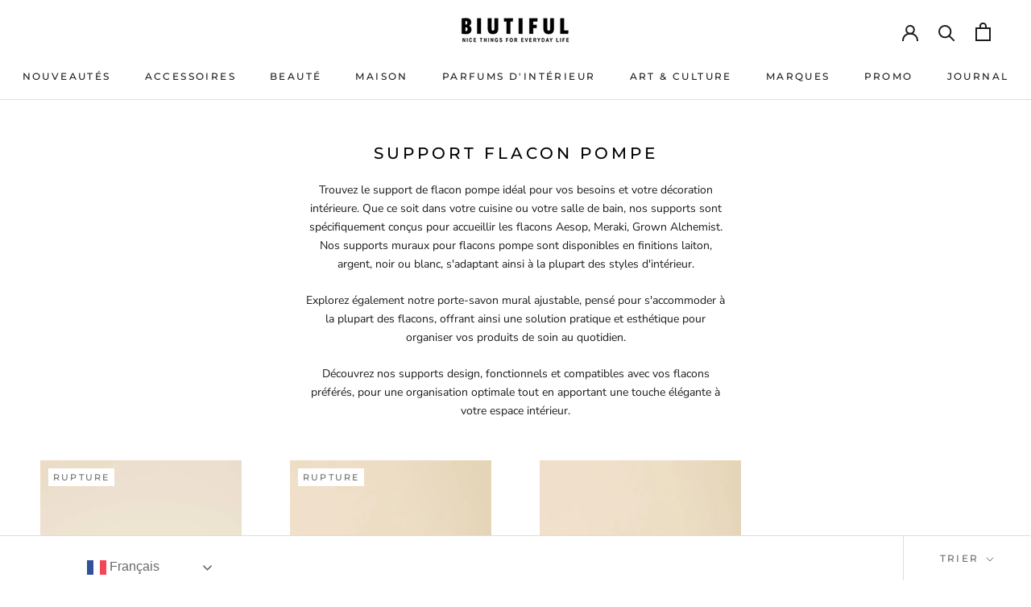

--- FILE ---
content_type: text/html; charset=utf-8
request_url: https://biutifulshop.com/collections/support-flacon-pompe
body_size: 30573
content:
<!doctype html>

<html class="no-js" lang="fr">
  <head>
<meta name="uri-translation" content="on" />

    <meta charset="utf-8"> 
    <meta http-equiv="X-UA-Compatible" content="IE=edge,chrome=1">
    <meta name="viewport" content="width=device-width, initial-scale=1.0, height=device-height, minimum-scale=1.0, maximum-scale=1.0">
    <meta name="theme-color" content="">

    <title>
      Support Flacon Pompe Aesop - Support mural pour flacon pompe Aesop &ndash; biutifulshop.com
    </title><meta name="description" content="Découvrez notre gamme de supports pour flacons pompes Aesop, Meraki, Grown Alchemist. Votre porte-savon mural disponible en finition laiton, argent, noir ou blanc pour s’accorder avec la plupart des intérieurs."><link rel="canonical" href="https://biutifulshop.com/collections/support-flacon-pompe"><link rel="shortcut icon" href="//biutifulshop.com/cdn/shop/files/favicon_96x.png?v=1617112358" type="image/png"><meta property="og:type" content="website">
  <meta property="og:title" content="Support Flacon Pompe">
  <meta property="og:image" content="http://biutifulshop.com/cdn/shop/files/biutiful-room-13-support-flacon-pompe-blanc-1.jpg?v=1726657340">
  <meta property="og:image:secure_url" content="https://biutifulshop.com/cdn/shop/files/biutiful-room-13-support-flacon-pompe-blanc-1.jpg?v=1726657340">
  <meta property="og:image:width" content="1300">
  <meta property="og:image:height" content="1500"><meta property="og:description" content="Découvrez notre gamme de supports pour flacons pompes Aesop, Meraki, Grown Alchemist. Votre porte-savon mural disponible en finition laiton, argent, noir ou blanc pour s’accorder avec la plupart des intérieurs."><meta property="og:url" content="https://biutifulshop.com/collections/support-flacon-pompe">
<meta property="og:site_name" content="biutifulshop.com"><meta name="twitter:card" content="summary"><meta name="twitter:title" content="Support Flacon Pompe">
  <meta name="twitter:description" content="
Trouvez le support de flacon pompe idéal pour vos besoins et votre décoration intérieure. Que ce soit dans votre cuisine ou votre salle de bain, nos supports sont spécifiquement conçus pour accueillir les flacons Aesop, Meraki, Grown Alchemist. Nos supports muraux pour flacons pompe sont disponibles en finitions laiton, argent, noir ou blanc, s&#39;adaptant ainsi à la plupart des styles d&#39;intérieur.
Explorez également notre porte-savon mural ajustable, pensé pour s&#39;accommoder à la plupart des flacons, offrant ainsi une solution pratique et esthétique pour organiser vos produits de soin au quotidien.
Découvrez nos supports design, fonctionnels et compatibles avec vos flacons préférés, pour une organisation optimale tout en apportant une touche élégante à votre espace intérieur.">
  <meta name="twitter:image" content="https://biutifulshop.com/cdn/shop/files/biutiful-room-13-support-flacon-pompe-blanc-1_600x600_crop_center.jpg?v=1726657340">
    <style>
  @font-face {
  font-family: Montserrat;
  font-weight: 500;
  font-style: normal;
  font-display: fallback;
  src: url("//biutifulshop.com/cdn/fonts/montserrat/montserrat_n5.07ef3781d9c78c8b93c98419da7ad4fbeebb6635.woff2") format("woff2"),
       url("//biutifulshop.com/cdn/fonts/montserrat/montserrat_n5.adf9b4bd8b0e4f55a0b203cdd84512667e0d5e4d.woff") format("woff");
}

  @font-face {
  font-family: "Nunito Sans";
  font-weight: 400;
  font-style: normal;
  font-display: fallback;
  src: url("//biutifulshop.com/cdn/fonts/nunito_sans/nunitosans_n4.0276fe080df0ca4e6a22d9cb55aed3ed5ba6b1da.woff2") format("woff2"),
       url("//biutifulshop.com/cdn/fonts/nunito_sans/nunitosans_n4.b4964bee2f5e7fd9c3826447e73afe2baad607b7.woff") format("woff");
}


  @font-face {
  font-family: "Nunito Sans";
  font-weight: 700;
  font-style: normal;
  font-display: fallback;
  src: url("//biutifulshop.com/cdn/fonts/nunito_sans/nunitosans_n7.25d963ed46da26098ebeab731e90d8802d989fa5.woff2") format("woff2"),
       url("//biutifulshop.com/cdn/fonts/nunito_sans/nunitosans_n7.d32e3219b3d2ec82285d3027bd673efc61a996c8.woff") format("woff");
}

  @font-face {
  font-family: "Nunito Sans";
  font-weight: 400;
  font-style: italic;
  font-display: fallback;
  src: url("//biutifulshop.com/cdn/fonts/nunito_sans/nunitosans_i4.6e408730afac1484cf297c30b0e67c86d17fc586.woff2") format("woff2"),
       url("//biutifulshop.com/cdn/fonts/nunito_sans/nunitosans_i4.c9b6dcbfa43622b39a5990002775a8381942ae38.woff") format("woff");
}

  @font-face {
  font-family: "Nunito Sans";
  font-weight: 700;
  font-style: italic;
  font-display: fallback;
  src: url("//biutifulshop.com/cdn/fonts/nunito_sans/nunitosans_i7.8c1124729eec046a321e2424b2acf328c2c12139.woff2") format("woff2"),
       url("//biutifulshop.com/cdn/fonts/nunito_sans/nunitosans_i7.af4cda04357273e0996d21184432bcb14651a64d.woff") format("woff");
}


  :root {
    --heading-font-family : Montserrat, sans-serif;
    --heading-font-weight : 500;
    --heading-font-style  : normal;

    --text-font-family : "Nunito Sans", sans-serif;
    --text-font-weight : 400;
    --text-font-style  : normal;

    --base-text-font-size   : 14px;
    --default-text-font-size: 14px;--background          : #ffffff;
    --background-rgb      : 255, 255, 255;
    --light-background    : #ffffff;
    --light-background-rgb: 255, 255, 255;
    --heading-color       : #000000;
    --text-color          : #1c1b1b;
    --text-color-rgb      : 28, 27, 27;
    --text-color-light    : #6a6a6a;
    --text-color-light-rgb: 106, 106, 106;
    --link-color          : #6a6a6a;
    --link-color-rgb      : 106, 106, 106;
    --border-color        : #dddddd;
    --border-color-rgb    : 221, 221, 221;

    --button-background    : #1c1b1b;
    --button-background-rgb: 28, 27, 27;
    --button-text-color    : #ffffff;

    --header-background       : #ffffff;
    --header-heading-color    : #1c1b1b;
    --header-light-text-color : #6a6a6a;
    --header-border-color     : #dddddd;

    --footer-background    : #ffffff;
    --footer-text-color    : #6a6a6a;
    --footer-heading-color : #1c1b1b;
    --footer-border-color  : #e9e9e9;

    --navigation-background      : #1c1b1b;
    --navigation-background-rgb  : 28, 27, 27;
    --navigation-text-color      : #ffffff;
    --navigation-text-color-light: rgba(255, 255, 255, 0.5);
    --navigation-border-color    : rgba(255, 255, 255, 0.25);

    --newsletter-popup-background     : #1c1b1b;
    --newsletter-popup-text-color     : #ffffff;
    --newsletter-popup-text-color-rgb : 255, 255, 255;

    --secondary-elements-background       : #1c1b1b;
    --secondary-elements-background-rgb   : 28, 27, 27;
    --secondary-elements-text-color       : #ffffff;
    --secondary-elements-text-color-light : rgba(255, 255, 255, 0.5);
    --secondary-elements-border-color     : rgba(255, 255, 255, 0.25);

    --product-sale-price-color    : #f94c43;
    --product-sale-price-color-rgb: 249, 76, 67;

    /* Products */

    --horizontal-spacing-four-products-per-row: 60px;
        --horizontal-spacing-two-products-per-row : 60px;

    --vertical-spacing-four-products-per-row: 80px;
        --vertical-spacing-two-products-per-row : 100px;

    /* Animation */
    --drawer-transition-timing: cubic-bezier(0.645, 0.045, 0.355, 1);
    --header-base-height: 80px; /* We set a default for browsers that do not support CSS variables */

    /* Cursors */
    --cursor-zoom-in-svg    : url(//biutifulshop.com/cdn/shop/t/3/assets/cursor-zoom-in.svg?v=100326362725928540331655826868);
    --cursor-zoom-in-2x-svg : url(//biutifulshop.com/cdn/shop/t/3/assets/cursor-zoom-in-2x.svg?v=71919207650934979201655826868);
  }
</style>

<script>
  // IE11 does not have support for CSS variables, so we have to polyfill them
  if (!(((window || {}).CSS || {}).supports && window.CSS.supports('(--a: 0)'))) {
    const script = document.createElement('script');
    script.type = 'text/javascript';
    script.src = 'https://cdn.jsdelivr.net/npm/css-vars-ponyfill@2';
    script.onload = function() {
      cssVars({});
    };

    document.getElementsByTagName('head')[0].appendChild(script);
  }
</script>

    <script>window.performance && window.performance.mark && window.performance.mark('shopify.content_for_header.start');</script><meta name="google-site-verification" content="gFGhF3G-AoKFcSMm0C6_AglfyMkdUUiYhohzpeWLFFA">
<meta id="shopify-digital-wallet" name="shopify-digital-wallet" content="/55382278323/digital_wallets/dialog">
<meta name="shopify-checkout-api-token" content="3a3446d502af310d901dd28f36af4d12">
<meta id="in-context-paypal-metadata" data-shop-id="55382278323" data-venmo-supported="false" data-environment="production" data-locale="fr_FR" data-paypal-v4="true" data-currency="EUR">
<link rel="alternate" type="application/atom+xml" title="Feed" href="/collections/support-flacon-pompe.atom" />
<link rel="alternate" hreflang="x-default" href="https://biutifulshop.com/collections/support-flacon-pompe">
<link rel="alternate" hreflang="fr" href="https://biutifulshop.com/collections/support-flacon-pompe">
<link rel="alternate" hreflang="en-FR" href="http://en.biutifulshop.com/collections/support-flacon-pompe">
<link rel="alternate" hreflang="en-AC" href="http://en.biutifulshop.com/collections/support-flacon-pompe">
<link rel="alternate" hreflang="en-AD" href="http://en.biutifulshop.com/collections/support-flacon-pompe">
<link rel="alternate" hreflang="en-AE" href="http://en.biutifulshop.com/collections/support-flacon-pompe">
<link rel="alternate" hreflang="en-AF" href="http://en.biutifulshop.com/collections/support-flacon-pompe">
<link rel="alternate" hreflang="en-AG" href="http://en.biutifulshop.com/collections/support-flacon-pompe">
<link rel="alternate" hreflang="en-AI" href="http://en.biutifulshop.com/collections/support-flacon-pompe">
<link rel="alternate" hreflang="en-AL" href="http://en.biutifulshop.com/collections/support-flacon-pompe">
<link rel="alternate" hreflang="en-AN" href="http://en.biutifulshop.com/collections/support-flacon-pompe">
<link rel="alternate" hreflang="en-AO" href="http://en.biutifulshop.com/collections/support-flacon-pompe">
<link rel="alternate" hreflang="en-AR" href="http://en.biutifulshop.com/collections/support-flacon-pompe">
<link rel="alternate" hreflang="en-AT" href="http://en.biutifulshop.com/collections/support-flacon-pompe">
<link rel="alternate" hreflang="en-AU" href="http://en.biutifulshop.com/collections/support-flacon-pompe">
<link rel="alternate" hreflang="en-AW" href="http://en.biutifulshop.com/collections/support-flacon-pompe">
<link rel="alternate" hreflang="en-AZ" href="http://en.biutifulshop.com/collections/support-flacon-pompe">
<link rel="alternate" hreflang="en-BA" href="http://en.biutifulshop.com/collections/support-flacon-pompe">
<link rel="alternate" hreflang="en-BB" href="http://en.biutifulshop.com/collections/support-flacon-pompe">
<link rel="alternate" hreflang="en-BD" href="http://en.biutifulshop.com/collections/support-flacon-pompe">
<link rel="alternate" hreflang="en-BE" href="http://en.biutifulshop.com/collections/support-flacon-pompe">
<link rel="alternate" hreflang="en-BF" href="http://en.biutifulshop.com/collections/support-flacon-pompe">
<link rel="alternate" hreflang="en-BG" href="http://en.biutifulshop.com/collections/support-flacon-pompe">
<link rel="alternate" hreflang="en-BH" href="http://en.biutifulshop.com/collections/support-flacon-pompe">
<link rel="alternate" hreflang="en-BI" href="http://en.biutifulshop.com/collections/support-flacon-pompe">
<link rel="alternate" hreflang="en-BJ" href="http://en.biutifulshop.com/collections/support-flacon-pompe">
<link rel="alternate" hreflang="en-BL" href="http://en.biutifulshop.com/collections/support-flacon-pompe">
<link rel="alternate" hreflang="en-BM" href="http://en.biutifulshop.com/collections/support-flacon-pompe">
<link rel="alternate" hreflang="en-BN" href="http://en.biutifulshop.com/collections/support-flacon-pompe">
<link rel="alternate" hreflang="en-BO" href="http://en.biutifulshop.com/collections/support-flacon-pompe">
<link rel="alternate" hreflang="en-BQ" href="http://en.biutifulshop.com/collections/support-flacon-pompe">
<link rel="alternate" hreflang="en-BR" href="http://en.biutifulshop.com/collections/support-flacon-pompe">
<link rel="alternate" hreflang="en-BS" href="http://en.biutifulshop.com/collections/support-flacon-pompe">
<link rel="alternate" hreflang="en-BT" href="http://en.biutifulshop.com/collections/support-flacon-pompe">
<link rel="alternate" hreflang="en-BW" href="http://en.biutifulshop.com/collections/support-flacon-pompe">
<link rel="alternate" hreflang="en-BZ" href="http://en.biutifulshop.com/collections/support-flacon-pompe">
<link rel="alternate" hreflang="en-CA" href="http://en.biutifulshop.com/collections/support-flacon-pompe">
<link rel="alternate" hreflang="en-CC" href="http://en.biutifulshop.com/collections/support-flacon-pompe">
<link rel="alternate" hreflang="en-CD" href="http://en.biutifulshop.com/collections/support-flacon-pompe">
<link rel="alternate" hreflang="en-CF" href="http://en.biutifulshop.com/collections/support-flacon-pompe">
<link rel="alternate" hreflang="en-CG" href="http://en.biutifulshop.com/collections/support-flacon-pompe">
<link rel="alternate" hreflang="en-CH" href="http://en.biutifulshop.com/collections/support-flacon-pompe">
<link rel="alternate" hreflang="en-CI" href="http://en.biutifulshop.com/collections/support-flacon-pompe">
<link rel="alternate" hreflang="en-CK" href="http://en.biutifulshop.com/collections/support-flacon-pompe">
<link rel="alternate" hreflang="en-CL" href="http://en.biutifulshop.com/collections/support-flacon-pompe">
<link rel="alternate" hreflang="en-CM" href="http://en.biutifulshop.com/collections/support-flacon-pompe">
<link rel="alternate" hreflang="en-CN" href="http://en.biutifulshop.com/collections/support-flacon-pompe">
<link rel="alternate" hreflang="en-CO" href="http://en.biutifulshop.com/collections/support-flacon-pompe">
<link rel="alternate" hreflang="en-CR" href="http://en.biutifulshop.com/collections/support-flacon-pompe">
<link rel="alternate" hreflang="en-CV" href="http://en.biutifulshop.com/collections/support-flacon-pompe">
<link rel="alternate" hreflang="en-CW" href="http://en.biutifulshop.com/collections/support-flacon-pompe">
<link rel="alternate" hreflang="en-CX" href="http://en.biutifulshop.com/collections/support-flacon-pompe">
<link rel="alternate" hreflang="en-CY" href="http://en.biutifulshop.com/collections/support-flacon-pompe">
<link rel="alternate" hreflang="en-CZ" href="http://en.biutifulshop.com/collections/support-flacon-pompe">
<link rel="alternate" hreflang="en-DE" href="http://en.biutifulshop.com/collections/support-flacon-pompe">
<link rel="alternate" hreflang="en-DJ" href="http://en.biutifulshop.com/collections/support-flacon-pompe">
<link rel="alternate" hreflang="en-DK" href="http://en.biutifulshop.com/collections/support-flacon-pompe">
<link rel="alternate" hreflang="en-DM" href="http://en.biutifulshop.com/collections/support-flacon-pompe">
<link rel="alternate" hreflang="en-DO" href="http://en.biutifulshop.com/collections/support-flacon-pompe">
<link rel="alternate" hreflang="en-DZ" href="http://en.biutifulshop.com/collections/support-flacon-pompe">
<link rel="alternate" hreflang="en-EC" href="http://en.biutifulshop.com/collections/support-flacon-pompe">
<link rel="alternate" hreflang="en-EE" href="http://en.biutifulshop.com/collections/support-flacon-pompe">
<link rel="alternate" hreflang="en-EG" href="http://en.biutifulshop.com/collections/support-flacon-pompe">
<link rel="alternate" hreflang="en-EH" href="http://en.biutifulshop.com/collections/support-flacon-pompe">
<link rel="alternate" hreflang="en-ER" href="http://en.biutifulshop.com/collections/support-flacon-pompe">
<link rel="alternate" hreflang="en-ES" href="http://en.biutifulshop.com/collections/support-flacon-pompe">
<link rel="alternate" hreflang="en-ET" href="http://en.biutifulshop.com/collections/support-flacon-pompe">
<link rel="alternate" hreflang="en-FI" href="http://en.biutifulshop.com/collections/support-flacon-pompe">
<link rel="alternate" hreflang="en-FJ" href="http://en.biutifulshop.com/collections/support-flacon-pompe">
<link rel="alternate" hreflang="en-FK" href="http://en.biutifulshop.com/collections/support-flacon-pompe">
<link rel="alternate" hreflang="en-GA" href="http://en.biutifulshop.com/collections/support-flacon-pompe">
<link rel="alternate" hreflang="en-GB" href="http://en.biutifulshop.com/collections/support-flacon-pompe">
<link rel="alternate" hreflang="en-GD" href="http://en.biutifulshop.com/collections/support-flacon-pompe">
<link rel="alternate" hreflang="en-GF" href="http://en.biutifulshop.com/collections/support-flacon-pompe">
<link rel="alternate" hreflang="en-GH" href="http://en.biutifulshop.com/collections/support-flacon-pompe">
<link rel="alternate" hreflang="en-GI" href="http://en.biutifulshop.com/collections/support-flacon-pompe">
<link rel="alternate" hreflang="en-GM" href="http://en.biutifulshop.com/collections/support-flacon-pompe">
<link rel="alternate" hreflang="en-GN" href="http://en.biutifulshop.com/collections/support-flacon-pompe">
<link rel="alternate" hreflang="en-GP" href="http://en.biutifulshop.com/collections/support-flacon-pompe">
<link rel="alternate" hreflang="en-GQ" href="http://en.biutifulshop.com/collections/support-flacon-pompe">
<link rel="alternate" hreflang="en-GR" href="http://en.biutifulshop.com/collections/support-flacon-pompe">
<link rel="alternate" hreflang="en-GS" href="http://en.biutifulshop.com/collections/support-flacon-pompe">
<link rel="alternate" hreflang="en-GT" href="http://en.biutifulshop.com/collections/support-flacon-pompe">
<link rel="alternate" hreflang="en-GW" href="http://en.biutifulshop.com/collections/support-flacon-pompe">
<link rel="alternate" hreflang="en-GY" href="http://en.biutifulshop.com/collections/support-flacon-pompe">
<link rel="alternate" hreflang="en-HK" href="http://en.biutifulshop.com/collections/support-flacon-pompe">
<link rel="alternate" hreflang="en-HM" href="http://en.biutifulshop.com/collections/support-flacon-pompe">
<link rel="alternate" hreflang="en-HN" href="http://en.biutifulshop.com/collections/support-flacon-pompe">
<link rel="alternate" hreflang="en-HR" href="http://en.biutifulshop.com/collections/support-flacon-pompe">
<link rel="alternate" hreflang="en-HT" href="http://en.biutifulshop.com/collections/support-flacon-pompe">
<link rel="alternate" hreflang="en-HU" href="http://en.biutifulshop.com/collections/support-flacon-pompe">
<link rel="alternate" hreflang="en-ID" href="http://en.biutifulshop.com/collections/support-flacon-pompe">
<link rel="alternate" hreflang="en-IE" href="http://en.biutifulshop.com/collections/support-flacon-pompe">
<link rel="alternate" hreflang="en-IL" href="http://en.biutifulshop.com/collections/support-flacon-pompe">
<link rel="alternate" hreflang="en-IN" href="http://en.biutifulshop.com/collections/support-flacon-pompe">
<link rel="alternate" hreflang="en-IO" href="http://en.biutifulshop.com/collections/support-flacon-pompe">
<link rel="alternate" hreflang="en-IQ" href="http://en.biutifulshop.com/collections/support-flacon-pompe">
<link rel="alternate" hreflang="en-IT" href="http://en.biutifulshop.com/collections/support-flacon-pompe">
<link rel="alternate" hreflang="en-JE" href="http://en.biutifulshop.com/collections/support-flacon-pompe">
<link rel="alternate" hreflang="en-JM" href="http://en.biutifulshop.com/collections/support-flacon-pompe">
<link rel="alternate" hreflang="en-JO" href="http://en.biutifulshop.com/collections/support-flacon-pompe">
<link rel="alternate" hreflang="en-JP" href="http://en.biutifulshop.com/collections/support-flacon-pompe">
<link rel="alternate" hreflang="en-KE" href="http://en.biutifulshop.com/collections/support-flacon-pompe">
<link rel="alternate" hreflang="en-KG" href="http://en.biutifulshop.com/collections/support-flacon-pompe">
<link rel="alternate" hreflang="en-KH" href="http://en.biutifulshop.com/collections/support-flacon-pompe">
<link rel="alternate" hreflang="en-KI" href="http://en.biutifulshop.com/collections/support-flacon-pompe">
<link rel="alternate" hreflang="en-KM" href="http://en.biutifulshop.com/collections/support-flacon-pompe">
<link rel="alternate" hreflang="en-KN" href="http://en.biutifulshop.com/collections/support-flacon-pompe">
<link rel="alternate" hreflang="en-KR" href="http://en.biutifulshop.com/collections/support-flacon-pompe">
<link rel="alternate" hreflang="en-KW" href="http://en.biutifulshop.com/collections/support-flacon-pompe">
<link rel="alternate" hreflang="en-KY" href="http://en.biutifulshop.com/collections/support-flacon-pompe">
<link rel="alternate" hreflang="en-KZ" href="http://en.biutifulshop.com/collections/support-flacon-pompe">
<link rel="alternate" hreflang="en-LA" href="http://en.biutifulshop.com/collections/support-flacon-pompe">
<link rel="alternate" hreflang="en-LB" href="http://en.biutifulshop.com/collections/support-flacon-pompe">
<link rel="alternate" hreflang="en-LC" href="http://en.biutifulshop.com/collections/support-flacon-pompe">
<link rel="alternate" hreflang="en-LI" href="http://en.biutifulshop.com/collections/support-flacon-pompe">
<link rel="alternate" hreflang="en-LK" href="http://en.biutifulshop.com/collections/support-flacon-pompe">
<link rel="alternate" hreflang="en-LR" href="http://en.biutifulshop.com/collections/support-flacon-pompe">
<link rel="alternate" hreflang="en-LS" href="http://en.biutifulshop.com/collections/support-flacon-pompe">
<link rel="alternate" hreflang="en-LT" href="http://en.biutifulshop.com/collections/support-flacon-pompe">
<link rel="alternate" hreflang="en-LU" href="http://en.biutifulshop.com/collections/support-flacon-pompe">
<link rel="alternate" hreflang="en-LV" href="http://en.biutifulshop.com/collections/support-flacon-pompe">
<link rel="alternate" hreflang="en-LY" href="http://en.biutifulshop.com/collections/support-flacon-pompe">
<link rel="alternate" hreflang="en-MA" href="http://en.biutifulshop.com/collections/support-flacon-pompe">
<link rel="alternate" hreflang="en-MD" href="http://en.biutifulshop.com/collections/support-flacon-pompe">
<link rel="alternate" hreflang="en-ME" href="http://en.biutifulshop.com/collections/support-flacon-pompe">
<link rel="alternate" hreflang="en-MF" href="http://en.biutifulshop.com/collections/support-flacon-pompe">
<link rel="alternate" hreflang="en-MG" href="http://en.biutifulshop.com/collections/support-flacon-pompe">
<link rel="alternate" hreflang="en-ML" href="http://en.biutifulshop.com/collections/support-flacon-pompe">
<link rel="alternate" hreflang="en-MM" href="http://en.biutifulshop.com/collections/support-flacon-pompe">
<link rel="alternate" hreflang="en-MN" href="http://en.biutifulshop.com/collections/support-flacon-pompe">
<link rel="alternate" hreflang="en-MO" href="http://en.biutifulshop.com/collections/support-flacon-pompe">
<link rel="alternate" hreflang="en-MQ" href="http://en.biutifulshop.com/collections/support-flacon-pompe">
<link rel="alternate" hreflang="en-MR" href="http://en.biutifulshop.com/collections/support-flacon-pompe">
<link rel="alternate" hreflang="en-MS" href="http://en.biutifulshop.com/collections/support-flacon-pompe">
<link rel="alternate" hreflang="en-MT" href="http://en.biutifulshop.com/collections/support-flacon-pompe">
<link rel="alternate" hreflang="en-MU" href="http://en.biutifulshop.com/collections/support-flacon-pompe">
<link rel="alternate" hreflang="en-MV" href="http://en.biutifulshop.com/collections/support-flacon-pompe">
<link rel="alternate" hreflang="en-MW" href="http://en.biutifulshop.com/collections/support-flacon-pompe">
<link rel="alternate" hreflang="en-MX" href="http://en.biutifulshop.com/collections/support-flacon-pompe">
<link rel="alternate" hreflang="en-MY" href="http://en.biutifulshop.com/collections/support-flacon-pompe">
<link rel="alternate" hreflang="en-MZ" href="http://en.biutifulshop.com/collections/support-flacon-pompe">
<link rel="alternate" hreflang="en-NA" href="http://en.biutifulshop.com/collections/support-flacon-pompe">
<link rel="alternate" hreflang="en-NC" href="http://en.biutifulshop.com/collections/support-flacon-pompe">
<link rel="alternate" hreflang="en-NE" href="http://en.biutifulshop.com/collections/support-flacon-pompe">
<link rel="alternate" hreflang="en-NF" href="http://en.biutifulshop.com/collections/support-flacon-pompe">
<link rel="alternate" hreflang="en-NG" href="http://en.biutifulshop.com/collections/support-flacon-pompe">
<link rel="alternate" hreflang="en-NI" href="http://en.biutifulshop.com/collections/support-flacon-pompe">
<link rel="alternate" hreflang="en-NL" href="http://en.biutifulshop.com/collections/support-flacon-pompe">
<link rel="alternate" hreflang="en-NP" href="http://en.biutifulshop.com/collections/support-flacon-pompe">
<link rel="alternate" hreflang="en-NR" href="http://en.biutifulshop.com/collections/support-flacon-pompe">
<link rel="alternate" hreflang="en-NU" href="http://en.biutifulshop.com/collections/support-flacon-pompe">
<link rel="alternate" hreflang="en-NZ" href="http://en.biutifulshop.com/collections/support-flacon-pompe">
<link rel="alternate" hreflang="en-OM" href="http://en.biutifulshop.com/collections/support-flacon-pompe">
<link rel="alternate" hreflang="en-PA" href="http://en.biutifulshop.com/collections/support-flacon-pompe">
<link rel="alternate" hreflang="en-PE" href="http://en.biutifulshop.com/collections/support-flacon-pompe">
<link rel="alternate" hreflang="en-PF" href="http://en.biutifulshop.com/collections/support-flacon-pompe">
<link rel="alternate" hreflang="en-PG" href="http://en.biutifulshop.com/collections/support-flacon-pompe">
<link rel="alternate" hreflang="en-PH" href="http://en.biutifulshop.com/collections/support-flacon-pompe">
<link rel="alternate" hreflang="en-PK" href="http://en.biutifulshop.com/collections/support-flacon-pompe">
<link rel="alternate" hreflang="en-PL" href="http://en.biutifulshop.com/collections/support-flacon-pompe">
<link rel="alternate" hreflang="en-PM" href="http://en.biutifulshop.com/collections/support-flacon-pompe">
<link rel="alternate" hreflang="en-PN" href="http://en.biutifulshop.com/collections/support-flacon-pompe">
<link rel="alternate" hreflang="en-PS" href="http://en.biutifulshop.com/collections/support-flacon-pompe">
<link rel="alternate" hreflang="en-PT" href="http://en.biutifulshop.com/collections/support-flacon-pompe">
<link rel="alternate" hreflang="en-PY" href="http://en.biutifulshop.com/collections/support-flacon-pompe">
<link rel="alternate" hreflang="en-QA" href="http://en.biutifulshop.com/collections/support-flacon-pompe">
<link rel="alternate" hreflang="en-RE" href="http://en.biutifulshop.com/collections/support-flacon-pompe">
<link rel="alternate" hreflang="en-RO" href="http://en.biutifulshop.com/collections/support-flacon-pompe">
<link rel="alternate" hreflang="en-RS" href="http://en.biutifulshop.com/collections/support-flacon-pompe">
<link rel="alternate" hreflang="en-RU" href="http://en.biutifulshop.com/collections/support-flacon-pompe">
<link rel="alternate" hreflang="en-RW" href="http://en.biutifulshop.com/collections/support-flacon-pompe">
<link rel="alternate" hreflang="en-SA" href="http://en.biutifulshop.com/collections/support-flacon-pompe">
<link rel="alternate" hreflang="en-SB" href="http://en.biutifulshop.com/collections/support-flacon-pompe">
<link rel="alternate" hreflang="en-SC" href="http://en.biutifulshop.com/collections/support-flacon-pompe">
<link rel="alternate" hreflang="en-SD" href="http://en.biutifulshop.com/collections/support-flacon-pompe">
<link rel="alternate" hreflang="en-SE" href="http://en.biutifulshop.com/collections/support-flacon-pompe">
<link rel="alternate" hreflang="en-SG" href="http://en.biutifulshop.com/collections/support-flacon-pompe">
<link rel="alternate" hreflang="en-SH" href="http://en.biutifulshop.com/collections/support-flacon-pompe">
<link rel="alternate" hreflang="en-SI" href="http://en.biutifulshop.com/collections/support-flacon-pompe">
<link rel="alternate" hreflang="en-SK" href="http://en.biutifulshop.com/collections/support-flacon-pompe">
<link rel="alternate" hreflang="en-SL" href="http://en.biutifulshop.com/collections/support-flacon-pompe">
<link rel="alternate" hreflang="en-SN" href="http://en.biutifulshop.com/collections/support-flacon-pompe">
<link rel="alternate" hreflang="en-SO" href="http://en.biutifulshop.com/collections/support-flacon-pompe">
<link rel="alternate" hreflang="en-SR" href="http://en.biutifulshop.com/collections/support-flacon-pompe">
<link rel="alternate" hreflang="en-SS" href="http://en.biutifulshop.com/collections/support-flacon-pompe">
<link rel="alternate" hreflang="en-ST" href="http://en.biutifulshop.com/collections/support-flacon-pompe">
<link rel="alternate" hreflang="en-SV" href="http://en.biutifulshop.com/collections/support-flacon-pompe">
<link rel="alternate" hreflang="en-SX" href="http://en.biutifulshop.com/collections/support-flacon-pompe">
<link rel="alternate" hreflang="en-SZ" href="http://en.biutifulshop.com/collections/support-flacon-pompe">
<link rel="alternate" hreflang="en-TA" href="http://en.biutifulshop.com/collections/support-flacon-pompe">
<link rel="alternate" hreflang="en-TC" href="http://en.biutifulshop.com/collections/support-flacon-pompe">
<link rel="alternate" hreflang="en-TD" href="http://en.biutifulshop.com/collections/support-flacon-pompe">
<link rel="alternate" hreflang="en-TF" href="http://en.biutifulshop.com/collections/support-flacon-pompe">
<link rel="alternate" hreflang="en-TG" href="http://en.biutifulshop.com/collections/support-flacon-pompe">
<link rel="alternate" hreflang="en-TH" href="http://en.biutifulshop.com/collections/support-flacon-pompe">
<link rel="alternate" hreflang="en-TJ" href="http://en.biutifulshop.com/collections/support-flacon-pompe">
<link rel="alternate" hreflang="en-TK" href="http://en.biutifulshop.com/collections/support-flacon-pompe">
<link rel="alternate" hreflang="en-TL" href="http://en.biutifulshop.com/collections/support-flacon-pompe">
<link rel="alternate" hreflang="en-TM" href="http://en.biutifulshop.com/collections/support-flacon-pompe">
<link rel="alternate" hreflang="en-TN" href="http://en.biutifulshop.com/collections/support-flacon-pompe">
<link rel="alternate" hreflang="en-TO" href="http://en.biutifulshop.com/collections/support-flacon-pompe">
<link rel="alternate" hreflang="en-TR" href="http://en.biutifulshop.com/collections/support-flacon-pompe">
<link rel="alternate" hreflang="en-TT" href="http://en.biutifulshop.com/collections/support-flacon-pompe">
<link rel="alternate" hreflang="en-TV" href="http://en.biutifulshop.com/collections/support-flacon-pompe">
<link rel="alternate" hreflang="en-TW" href="http://en.biutifulshop.com/collections/support-flacon-pompe">
<link rel="alternate" hreflang="en-TZ" href="http://en.biutifulshop.com/collections/support-flacon-pompe">
<link rel="alternate" hreflang="en-UG" href="http://en.biutifulshop.com/collections/support-flacon-pompe">
<link rel="alternate" hreflang="en-UM" href="http://en.biutifulshop.com/collections/support-flacon-pompe">
<link rel="alternate" hreflang="en-US" href="http://en.biutifulshop.com/collections/support-flacon-pompe">
<link rel="alternate" hreflang="en-UY" href="http://en.biutifulshop.com/collections/support-flacon-pompe">
<link rel="alternate" hreflang="en-UZ" href="http://en.biutifulshop.com/collections/support-flacon-pompe">
<link rel="alternate" hreflang="en-VC" href="http://en.biutifulshop.com/collections/support-flacon-pompe">
<link rel="alternate" hreflang="en-VE" href="http://en.biutifulshop.com/collections/support-flacon-pompe">
<link rel="alternate" hreflang="en-VG" href="http://en.biutifulshop.com/collections/support-flacon-pompe">
<link rel="alternate" hreflang="en-VN" href="http://en.biutifulshop.com/collections/support-flacon-pompe">
<link rel="alternate" hreflang="en-VU" href="http://en.biutifulshop.com/collections/support-flacon-pompe">
<link rel="alternate" hreflang="en-WF" href="http://en.biutifulshop.com/collections/support-flacon-pompe">
<link rel="alternate" hreflang="en-WS" href="http://en.biutifulshop.com/collections/support-flacon-pompe">
<link rel="alternate" hreflang="en-YE" href="http://en.biutifulshop.com/collections/support-flacon-pompe">
<link rel="alternate" hreflang="en-YT" href="http://en.biutifulshop.com/collections/support-flacon-pompe">
<link rel="alternate" hreflang="en-ZA" href="http://en.biutifulshop.com/collections/support-flacon-pompe">
<link rel="alternate" hreflang="en-ZM" href="http://en.biutifulshop.com/collections/support-flacon-pompe">
<link rel="alternate" hreflang="en-ZW" href="http://en.biutifulshop.com/collections/support-flacon-pompe">
<link rel="alternate" type="application/json+oembed" href="https://biutifulshop.com/collections/support-flacon-pompe.oembed">
<script async="async" src="/checkouts/internal/preloads.js?locale=fr-FR"></script>
<link rel="preconnect" href="https://shop.app" crossorigin="anonymous">
<script async="async" src="https://shop.app/checkouts/internal/preloads.js?locale=fr-FR&shop_id=55382278323" crossorigin="anonymous"></script>
<script id="apple-pay-shop-capabilities" type="application/json">{"shopId":55382278323,"countryCode":"FR","currencyCode":"EUR","merchantCapabilities":["supports3DS"],"merchantId":"gid:\/\/shopify\/Shop\/55382278323","merchantName":"biutifulshop.com","requiredBillingContactFields":["postalAddress","email","phone"],"requiredShippingContactFields":["postalAddress","email","phone"],"shippingType":"shipping","supportedNetworks":["visa","masterCard","amex","maestro"],"total":{"type":"pending","label":"biutifulshop.com","amount":"1.00"},"shopifyPaymentsEnabled":true,"supportsSubscriptions":true}</script>
<script id="shopify-features" type="application/json">{"accessToken":"3a3446d502af310d901dd28f36af4d12","betas":["rich-media-storefront-analytics"],"domain":"biutifulshop.com","predictiveSearch":true,"shopId":55382278323,"locale":"fr"}</script>
<script>var Shopify = Shopify || {};
Shopify.shop = "biutifulshop-com.myshopify.com";
Shopify.locale = "fr";
Shopify.currency = {"active":"EUR","rate":"1.0"};
Shopify.country = "FR";
Shopify.theme = {"name":"Prestige","id":120876564659,"schema_name":"Prestige","schema_version":"4.13.0","theme_store_id":855,"role":"main"};
Shopify.theme.handle = "null";
Shopify.theme.style = {"id":null,"handle":null};
Shopify.cdnHost = "biutifulshop.com/cdn";
Shopify.routes = Shopify.routes || {};
Shopify.routes.root = "/";</script>
<script type="module">!function(o){(o.Shopify=o.Shopify||{}).modules=!0}(window);</script>
<script>!function(o){function n(){var o=[];function n(){o.push(Array.prototype.slice.apply(arguments))}return n.q=o,n}var t=o.Shopify=o.Shopify||{};t.loadFeatures=n(),t.autoloadFeatures=n()}(window);</script>
<script>
  window.ShopifyPay = window.ShopifyPay || {};
  window.ShopifyPay.apiHost = "shop.app\/pay";
  window.ShopifyPay.redirectState = null;
</script>
<script id="shop-js-analytics" type="application/json">{"pageType":"collection"}</script>
<script defer="defer" async type="module" src="//biutifulshop.com/cdn/shopifycloud/shop-js/modules/v2/client.init-shop-cart-sync_BcDpqI9l.fr.esm.js"></script>
<script defer="defer" async type="module" src="//biutifulshop.com/cdn/shopifycloud/shop-js/modules/v2/chunk.common_a1Rf5Dlz.esm.js"></script>
<script defer="defer" async type="module" src="//biutifulshop.com/cdn/shopifycloud/shop-js/modules/v2/chunk.modal_Djra7sW9.esm.js"></script>
<script type="module">
  await import("//biutifulshop.com/cdn/shopifycloud/shop-js/modules/v2/client.init-shop-cart-sync_BcDpqI9l.fr.esm.js");
await import("//biutifulshop.com/cdn/shopifycloud/shop-js/modules/v2/chunk.common_a1Rf5Dlz.esm.js");
await import("//biutifulshop.com/cdn/shopifycloud/shop-js/modules/v2/chunk.modal_Djra7sW9.esm.js");

  window.Shopify.SignInWithShop?.initShopCartSync?.({"fedCMEnabled":true,"windoidEnabled":true});

</script>
<script>
  window.Shopify = window.Shopify || {};
  if (!window.Shopify.featureAssets) window.Shopify.featureAssets = {};
  window.Shopify.featureAssets['shop-js'] = {"shop-cart-sync":["modules/v2/client.shop-cart-sync_BLrx53Hf.fr.esm.js","modules/v2/chunk.common_a1Rf5Dlz.esm.js","modules/v2/chunk.modal_Djra7sW9.esm.js"],"init-fed-cm":["modules/v2/client.init-fed-cm_C8SUwJ8U.fr.esm.js","modules/v2/chunk.common_a1Rf5Dlz.esm.js","modules/v2/chunk.modal_Djra7sW9.esm.js"],"shop-cash-offers":["modules/v2/client.shop-cash-offers_BBp_MjBM.fr.esm.js","modules/v2/chunk.common_a1Rf5Dlz.esm.js","modules/v2/chunk.modal_Djra7sW9.esm.js"],"shop-login-button":["modules/v2/client.shop-login-button_Dw6kG_iO.fr.esm.js","modules/v2/chunk.common_a1Rf5Dlz.esm.js","modules/v2/chunk.modal_Djra7sW9.esm.js"],"pay-button":["modules/v2/client.pay-button_BJDaAh68.fr.esm.js","modules/v2/chunk.common_a1Rf5Dlz.esm.js","modules/v2/chunk.modal_Djra7sW9.esm.js"],"shop-button":["modules/v2/client.shop-button_DBWL94V3.fr.esm.js","modules/v2/chunk.common_a1Rf5Dlz.esm.js","modules/v2/chunk.modal_Djra7sW9.esm.js"],"avatar":["modules/v2/client.avatar_BTnouDA3.fr.esm.js"],"init-windoid":["modules/v2/client.init-windoid_77FSIiws.fr.esm.js","modules/v2/chunk.common_a1Rf5Dlz.esm.js","modules/v2/chunk.modal_Djra7sW9.esm.js"],"init-shop-for-new-customer-accounts":["modules/v2/client.init-shop-for-new-customer-accounts_QoC3RJm9.fr.esm.js","modules/v2/client.shop-login-button_Dw6kG_iO.fr.esm.js","modules/v2/chunk.common_a1Rf5Dlz.esm.js","modules/v2/chunk.modal_Djra7sW9.esm.js"],"init-shop-email-lookup-coordinator":["modules/v2/client.init-shop-email-lookup-coordinator_D4ioGzPw.fr.esm.js","modules/v2/chunk.common_a1Rf5Dlz.esm.js","modules/v2/chunk.modal_Djra7sW9.esm.js"],"init-shop-cart-sync":["modules/v2/client.init-shop-cart-sync_BcDpqI9l.fr.esm.js","modules/v2/chunk.common_a1Rf5Dlz.esm.js","modules/v2/chunk.modal_Djra7sW9.esm.js"],"shop-toast-manager":["modules/v2/client.shop-toast-manager_B-eIbpHW.fr.esm.js","modules/v2/chunk.common_a1Rf5Dlz.esm.js","modules/v2/chunk.modal_Djra7sW9.esm.js"],"init-customer-accounts":["modules/v2/client.init-customer-accounts_BcBSUbIK.fr.esm.js","modules/v2/client.shop-login-button_Dw6kG_iO.fr.esm.js","modules/v2/chunk.common_a1Rf5Dlz.esm.js","modules/v2/chunk.modal_Djra7sW9.esm.js"],"init-customer-accounts-sign-up":["modules/v2/client.init-customer-accounts-sign-up_DvG__VHD.fr.esm.js","modules/v2/client.shop-login-button_Dw6kG_iO.fr.esm.js","modules/v2/chunk.common_a1Rf5Dlz.esm.js","modules/v2/chunk.modal_Djra7sW9.esm.js"],"shop-follow-button":["modules/v2/client.shop-follow-button_Dnx6fDH9.fr.esm.js","modules/v2/chunk.common_a1Rf5Dlz.esm.js","modules/v2/chunk.modal_Djra7sW9.esm.js"],"checkout-modal":["modules/v2/client.checkout-modal_BDH3MUqJ.fr.esm.js","modules/v2/chunk.common_a1Rf5Dlz.esm.js","modules/v2/chunk.modal_Djra7sW9.esm.js"],"shop-login":["modules/v2/client.shop-login_CV9Paj8R.fr.esm.js","modules/v2/chunk.common_a1Rf5Dlz.esm.js","modules/v2/chunk.modal_Djra7sW9.esm.js"],"lead-capture":["modules/v2/client.lead-capture_DGQOTB4e.fr.esm.js","modules/v2/chunk.common_a1Rf5Dlz.esm.js","modules/v2/chunk.modal_Djra7sW9.esm.js"],"payment-terms":["modules/v2/client.payment-terms_BQYK7nq4.fr.esm.js","modules/v2/chunk.common_a1Rf5Dlz.esm.js","modules/v2/chunk.modal_Djra7sW9.esm.js"]};
</script>
<script>(function() {
  var isLoaded = false;
  function asyncLoad() {
    if (isLoaded) return;
    isLoaded = true;
    var urls = ["https:\/\/easygdpr.b-cdn.net\/v\/1553540745\/gdpr.min.js?shop=biutifulshop-com.myshopify.com","https:\/\/gtranslate.io\/shopify\/gtranslate.js?shop=biutifulshop-com.myshopify.com","\/\/swymv3free-01.azureedge.net\/code\/swym-shopify.js?shop=biutifulshop-com.myshopify.com","https:\/\/cdn.nfcube.com\/instafeed-780cba60c80ad6e49faa4e2dc05acc67.js?shop=biutifulshop-com.myshopify.com","https:\/\/prod.shop.analytics.kiliba.eu\/shopifyScriptTag.min.js?shop=biutifulshop-com.myshopify.com"];
    for (var i = 0; i < urls.length; i++) {
      var s = document.createElement('script');
      s.type = 'text/javascript';
      s.async = true;
      s.src = urls[i];
      var x = document.getElementsByTagName('script')[0];
      x.parentNode.insertBefore(s, x);
    }
  };
  if(window.attachEvent) {
    window.attachEvent('onload', asyncLoad);
  } else {
    window.addEventListener('load', asyncLoad, false);
  }
})();</script>
<script id="__st">var __st={"a":55382278323,"offset":3600,"reqid":"87022e3b-84e5-4eae-a6ee-82cac5c2f419-1769141418","pageurl":"biutifulshop.com\/collections\/support-flacon-pompe","u":"2d1ecc205eae","p":"collection","rtyp":"collection","rid":262936264883};</script>
<script>window.ShopifyPaypalV4VisibilityTracking = true;</script>
<script id="form-persister">!function(){'use strict';const t='contact',e='new_comment',n=[[t,t],['blogs',e],['comments',e],[t,'customer']],o='password',r='form_key',c=['recaptcha-v3-token','g-recaptcha-response','h-captcha-response',o],s=()=>{try{return window.sessionStorage}catch{return}},i='__shopify_v',u=t=>t.elements[r],a=function(){const t=[...n].map((([t,e])=>`form[action*='/${t}']:not([data-nocaptcha='true']) input[name='form_type'][value='${e}']`)).join(',');var e;return e=t,()=>e?[...document.querySelectorAll(e)].map((t=>t.form)):[]}();function m(t){const e=u(t);a().includes(t)&&(!e||!e.value)&&function(t){try{if(!s())return;!function(t){const e=s();if(!e)return;const n=u(t);if(!n)return;const o=n.value;o&&e.removeItem(o)}(t);const e=Array.from(Array(32),(()=>Math.random().toString(36)[2])).join('');!function(t,e){u(t)||t.append(Object.assign(document.createElement('input'),{type:'hidden',name:r})),t.elements[r].value=e}(t,e),function(t,e){const n=s();if(!n)return;const r=[...t.querySelectorAll(`input[type='${o}']`)].map((({name:t})=>t)),u=[...c,...r],a={};for(const[o,c]of new FormData(t).entries())u.includes(o)||(a[o]=c);n.setItem(e,JSON.stringify({[i]:1,action:t.action,data:a}))}(t,e)}catch(e){console.error('failed to persist form',e)}}(t)}const f=t=>{if('true'===t.dataset.persistBound)return;const e=function(t,e){const n=function(t){return'function'==typeof t.submit?t.submit:HTMLFormElement.prototype.submit}(t).bind(t);return function(){let t;return()=>{t||(t=!0,(()=>{try{e(),n()}catch(t){(t=>{console.error('form submit failed',t)})(t)}})(),setTimeout((()=>t=!1),250))}}()}(t,(()=>{m(t)}));!function(t,e){if('function'==typeof t.submit&&'function'==typeof e)try{t.submit=e}catch{}}(t,e),t.addEventListener('submit',(t=>{t.preventDefault(),e()})),t.dataset.persistBound='true'};!function(){function t(t){const e=(t=>{const e=t.target;return e instanceof HTMLFormElement?e:e&&e.form})(t);e&&m(e)}document.addEventListener('submit',t),document.addEventListener('DOMContentLoaded',(()=>{const e=a();for(const t of e)f(t);var n;n=document.body,new window.MutationObserver((t=>{for(const e of t)if('childList'===e.type&&e.addedNodes.length)for(const t of e.addedNodes)1===t.nodeType&&'FORM'===t.tagName&&a().includes(t)&&f(t)})).observe(n,{childList:!0,subtree:!0,attributes:!1}),document.removeEventListener('submit',t)}))}()}();</script>
<script integrity="sha256-4kQ18oKyAcykRKYeNunJcIwy7WH5gtpwJnB7kiuLZ1E=" data-source-attribution="shopify.loadfeatures" defer="defer" src="//biutifulshop.com/cdn/shopifycloud/storefront/assets/storefront/load_feature-a0a9edcb.js" crossorigin="anonymous"></script>
<script crossorigin="anonymous" defer="defer" src="//biutifulshop.com/cdn/shopifycloud/storefront/assets/shopify_pay/storefront-65b4c6d7.js?v=20250812"></script>
<script data-source-attribution="shopify.dynamic_checkout.dynamic.init">var Shopify=Shopify||{};Shopify.PaymentButton=Shopify.PaymentButton||{isStorefrontPortableWallets:!0,init:function(){window.Shopify.PaymentButton.init=function(){};var t=document.createElement("script");t.src="https://biutifulshop.com/cdn/shopifycloud/portable-wallets/latest/portable-wallets.fr.js",t.type="module",document.head.appendChild(t)}};
</script>
<script data-source-attribution="shopify.dynamic_checkout.buyer_consent">
  function portableWalletsHideBuyerConsent(e){var t=document.getElementById("shopify-buyer-consent"),n=document.getElementById("shopify-subscription-policy-button");t&&n&&(t.classList.add("hidden"),t.setAttribute("aria-hidden","true"),n.removeEventListener("click",e))}function portableWalletsShowBuyerConsent(e){var t=document.getElementById("shopify-buyer-consent"),n=document.getElementById("shopify-subscription-policy-button");t&&n&&(t.classList.remove("hidden"),t.removeAttribute("aria-hidden"),n.addEventListener("click",e))}window.Shopify?.PaymentButton&&(window.Shopify.PaymentButton.hideBuyerConsent=portableWalletsHideBuyerConsent,window.Shopify.PaymentButton.showBuyerConsent=portableWalletsShowBuyerConsent);
</script>
<script data-source-attribution="shopify.dynamic_checkout.cart.bootstrap">document.addEventListener("DOMContentLoaded",(function(){function t(){return document.querySelector("shopify-accelerated-checkout-cart, shopify-accelerated-checkout")}if(t())Shopify.PaymentButton.init();else{new MutationObserver((function(e,n){t()&&(Shopify.PaymentButton.init(),n.disconnect())})).observe(document.body,{childList:!0,subtree:!0})}}));
</script>
<script id='scb4127' type='text/javascript' async='' src='https://biutifulshop.com/cdn/shopifycloud/privacy-banner/storefront-banner.js'></script><link id="shopify-accelerated-checkout-styles" rel="stylesheet" media="screen" href="https://biutifulshop.com/cdn/shopifycloud/portable-wallets/latest/accelerated-checkout-backwards-compat.css" crossorigin="anonymous">
<style id="shopify-accelerated-checkout-cart">
        #shopify-buyer-consent {
  margin-top: 1em;
  display: inline-block;
  width: 100%;
}

#shopify-buyer-consent.hidden {
  display: none;
}

#shopify-subscription-policy-button {
  background: none;
  border: none;
  padding: 0;
  text-decoration: underline;
  font-size: inherit;
  cursor: pointer;
}

#shopify-subscription-policy-button::before {
  box-shadow: none;
}

      </style>

<script>window.performance && window.performance.mark && window.performance.mark('shopify.content_for_header.end');</script>

    <link rel="stylesheet" href="//biutifulshop.com/cdn/shop/t/3/assets/theme.css?v=33384009345405800491615656682">

    <script>// This allows to expose several variables to the global scope, to be used in scripts
      window.theme = {
        pageType: "collection",
        moneyFormat: "€{{amount_with_comma_separator}}",
        moneyWithCurrencyFormat: "€{{amount_with_comma_separator}} EUR",
        productImageSize: "natural",
        searchMode: "product,article",
        showPageTransition: false,
        showElementStaggering: true,
        showImageZooming: false
      };

      window.routes = {
        rootUrl: "\/",
        rootUrlWithoutSlash: '',
        cartUrl: "\/cart",
        cartAddUrl: "\/cart\/add",
        cartChangeUrl: "\/cart\/change",
        searchUrl: "\/search",
        productRecommendationsUrl: "\/recommendations\/products"
      };

      window.languages = {
        cartAddNote: "Ajouter une note",
        cartEditNote: "Editer la note",
        productImageLoadingError: "L\u0026#39;image n\u0026#39;a pas pu être chargée. Essayez de recharger la page.",
        productFormAddToCart: "Ajouter au panier",
        productFormUnavailable: "Indisponible",
        productFormSoldOut: "Rupture",
        shippingEstimatorOneResult: "1 option disponible :",
        shippingEstimatorMoreResults: "{{count}} options disponibles :",
        shippingEstimatorNoResults: "Nous ne livrons pas à cette adresse."
      };

      window.lazySizesConfig = {
        loadHidden: false,
        hFac: 0.5,
        expFactor: 2,
        ricTimeout: 150,
        lazyClass: 'Image--lazyLoad',
        loadingClass: 'Image--lazyLoading',
        loadedClass: 'Image--lazyLoaded'
      };

      document.documentElement.className = document.documentElement.className.replace('no-js', 'js');
      document.documentElement.style.setProperty('--window-height', window.innerHeight + 'px');

      // We do a quick detection of some features (we could use Modernizr but for so little...)
      (function() {
        document.documentElement.className += ((window.CSS && window.CSS.supports('(position: sticky) or (position: -webkit-sticky)')) ? ' supports-sticky' : ' no-supports-sticky');
        document.documentElement.className += (window.matchMedia('(-moz-touch-enabled: 1), (hover: none)')).matches ? ' no-supports-hover' : ' supports-hover';
      }());
    </script>

    <script src="//biutifulshop.com/cdn/shop/t/3/assets/lazysizes.min.js?v=174358363404432586981615656682" async></script><script src="https://polyfill-fastly.net/v3/polyfill.min.js?unknown=polyfill&features=fetch,Element.prototype.closest,Element.prototype.remove,Element.prototype.classList,Array.prototype.includes,Array.prototype.fill,Object.assign,CustomEvent,IntersectionObserver,IntersectionObserverEntry,URL" defer></script>
    <script src="//biutifulshop.com/cdn/shop/t/3/assets/libs.min.js?v=26178543184394469741615656681" defer></script>
    <script src="//biutifulshop.com/cdn/shop/t/3/assets/theme.min.js?v=159976158040161064131615656685" defer></script>
    <script src="//biutifulshop.com/cdn/shop/t/3/assets/custom.js?v=183944157590872491501615656684" defer></script>

    <script>
      (function () {
        window.onpageshow = function() {
          if (window.theme.showPageTransition) {
            var pageTransition = document.querySelector('.PageTransition');

            if (pageTransition) {
              pageTransition.style.visibility = 'visible';
              pageTransition.style.opacity = '0';
            }
          }

          // When the page is loaded from the cache, we have to reload the cart content
          document.documentElement.dispatchEvent(new CustomEvent('cart:refresh', {
            bubbles: true
          }));
        };
      })();
    </script>

    


  <script type="application/ld+json">
  {
    "@context": "http://schema.org",
    "@type": "BreadcrumbList",
  "itemListElement": [{
      "@type": "ListItem",
      "position": 1,
      "name": "Translation missing: fr.general.breadcrumb.home",
      "item": "https://biutifulshop.com"
    },{
          "@type": "ListItem",
          "position": 2,
          "name": "Support Flacon Pompe",
          "item": "https://biutifulshop.com/collections/support-flacon-pompe"
        }]
  }
  </script>

  <!-- "snippets/weglot_hreftags.liquid" was not rendered, the associated app was uninstalled -->
<!-- "snippets/weglot_switcher.liquid" was not rendered, the associated app was uninstalled -->
<!-- "snippets/booster-common.liquid" was not rendered, the associated app was uninstalled -->

  

  

  

  
    <script type="text/javascript">
      try {
        window.EasyGdprSettings = "{\"cookie_banner\":true,\"cookie_banner_cookiename\":\"\",\"cookie_banner_settings\":{\"show_cookie_icon\":true,\"banner_text_color\":{\"opacity\":1,\"hexcode\":\"#000000\"},\"langmodes\":{\"policy_link_text\":\"#auto\"},\"button_text_color\":{\"hexcode\":\"#ffffff\",\"opacity\":1},\"font_family\":\"#auto\",\"banner_color\":{\"hexcode\":\"#ffffff\",\"opacity\":1},\"pp_url\":\"https:\/\/biutifulshop.com\/pages\/request-personal-data\",\"button_color\":{\"opacity\":1,\"hexcode\":\"#000000\"}},\"current_theme\":\"prestige\",\"custom_button_position\":\"\",\"eg_display\":[\"footer\",\"login\",\"account\"],\"enabled\":true,\"texts\":{}}";
      } catch (error) {}
    </script>
  



<link href="https://monorail-edge.shopifysvc.com" rel="dns-prefetch">
<script>(function(){if ("sendBeacon" in navigator && "performance" in window) {try {var session_token_from_headers = performance.getEntriesByType('navigation')[0].serverTiming.find(x => x.name == '_s').description;} catch {var session_token_from_headers = undefined;}var session_cookie_matches = document.cookie.match(/_shopify_s=([^;]*)/);var session_token_from_cookie = session_cookie_matches && session_cookie_matches.length === 2 ? session_cookie_matches[1] : "";var session_token = session_token_from_headers || session_token_from_cookie || "";function handle_abandonment_event(e) {var entries = performance.getEntries().filter(function(entry) {return /monorail-edge.shopifysvc.com/.test(entry.name);});if (!window.abandonment_tracked && entries.length === 0) {window.abandonment_tracked = true;var currentMs = Date.now();var navigation_start = performance.timing.navigationStart;var payload = {shop_id: 55382278323,url: window.location.href,navigation_start,duration: currentMs - navigation_start,session_token,page_type: "collection"};window.navigator.sendBeacon("https://monorail-edge.shopifysvc.com/v1/produce", JSON.stringify({schema_id: "online_store_buyer_site_abandonment/1.1",payload: payload,metadata: {event_created_at_ms: currentMs,event_sent_at_ms: currentMs}}));}}window.addEventListener('pagehide', handle_abandonment_event);}}());</script>
<script id="web-pixels-manager-setup">(function e(e,d,r,n,o){if(void 0===o&&(o={}),!Boolean(null===(a=null===(i=window.Shopify)||void 0===i?void 0:i.analytics)||void 0===a?void 0:a.replayQueue)){var i,a;window.Shopify=window.Shopify||{};var t=window.Shopify;t.analytics=t.analytics||{};var s=t.analytics;s.replayQueue=[],s.publish=function(e,d,r){return s.replayQueue.push([e,d,r]),!0};try{self.performance.mark("wpm:start")}catch(e){}var l=function(){var e={modern:/Edge?\/(1{2}[4-9]|1[2-9]\d|[2-9]\d{2}|\d{4,})\.\d+(\.\d+|)|Firefox\/(1{2}[4-9]|1[2-9]\d|[2-9]\d{2}|\d{4,})\.\d+(\.\d+|)|Chrom(ium|e)\/(9{2}|\d{3,})\.\d+(\.\d+|)|(Maci|X1{2}).+ Version\/(15\.\d+|(1[6-9]|[2-9]\d|\d{3,})\.\d+)([,.]\d+|)( \(\w+\)|)( Mobile\/\w+|) Safari\/|Chrome.+OPR\/(9{2}|\d{3,})\.\d+\.\d+|(CPU[ +]OS|iPhone[ +]OS|CPU[ +]iPhone|CPU IPhone OS|CPU iPad OS)[ +]+(15[._]\d+|(1[6-9]|[2-9]\d|\d{3,})[._]\d+)([._]\d+|)|Android:?[ /-](13[3-9]|1[4-9]\d|[2-9]\d{2}|\d{4,})(\.\d+|)(\.\d+|)|Android.+Firefox\/(13[5-9]|1[4-9]\d|[2-9]\d{2}|\d{4,})\.\d+(\.\d+|)|Android.+Chrom(ium|e)\/(13[3-9]|1[4-9]\d|[2-9]\d{2}|\d{4,})\.\d+(\.\d+|)|SamsungBrowser\/([2-9]\d|\d{3,})\.\d+/,legacy:/Edge?\/(1[6-9]|[2-9]\d|\d{3,})\.\d+(\.\d+|)|Firefox\/(5[4-9]|[6-9]\d|\d{3,})\.\d+(\.\d+|)|Chrom(ium|e)\/(5[1-9]|[6-9]\d|\d{3,})\.\d+(\.\d+|)([\d.]+$|.*Safari\/(?![\d.]+ Edge\/[\d.]+$))|(Maci|X1{2}).+ Version\/(10\.\d+|(1[1-9]|[2-9]\d|\d{3,})\.\d+)([,.]\d+|)( \(\w+\)|)( Mobile\/\w+|) Safari\/|Chrome.+OPR\/(3[89]|[4-9]\d|\d{3,})\.\d+\.\d+|(CPU[ +]OS|iPhone[ +]OS|CPU[ +]iPhone|CPU IPhone OS|CPU iPad OS)[ +]+(10[._]\d+|(1[1-9]|[2-9]\d|\d{3,})[._]\d+)([._]\d+|)|Android:?[ /-](13[3-9]|1[4-9]\d|[2-9]\d{2}|\d{4,})(\.\d+|)(\.\d+|)|Mobile Safari.+OPR\/([89]\d|\d{3,})\.\d+\.\d+|Android.+Firefox\/(13[5-9]|1[4-9]\d|[2-9]\d{2}|\d{4,})\.\d+(\.\d+|)|Android.+Chrom(ium|e)\/(13[3-9]|1[4-9]\d|[2-9]\d{2}|\d{4,})\.\d+(\.\d+|)|Android.+(UC? ?Browser|UCWEB|U3)[ /]?(15\.([5-9]|\d{2,})|(1[6-9]|[2-9]\d|\d{3,})\.\d+)\.\d+|SamsungBrowser\/(5\.\d+|([6-9]|\d{2,})\.\d+)|Android.+MQ{2}Browser\/(14(\.(9|\d{2,})|)|(1[5-9]|[2-9]\d|\d{3,})(\.\d+|))(\.\d+|)|K[Aa][Ii]OS\/(3\.\d+|([4-9]|\d{2,})\.\d+)(\.\d+|)/},d=e.modern,r=e.legacy,n=navigator.userAgent;return n.match(d)?"modern":n.match(r)?"legacy":"unknown"}(),u="modern"===l?"modern":"legacy",c=(null!=n?n:{modern:"",legacy:""})[u],f=function(e){return[e.baseUrl,"/wpm","/b",e.hashVersion,"modern"===e.buildTarget?"m":"l",".js"].join("")}({baseUrl:d,hashVersion:r,buildTarget:u}),m=function(e){var d=e.version,r=e.bundleTarget,n=e.surface,o=e.pageUrl,i=e.monorailEndpoint;return{emit:function(e){var a=e.status,t=e.errorMsg,s=(new Date).getTime(),l=JSON.stringify({metadata:{event_sent_at_ms:s},events:[{schema_id:"web_pixels_manager_load/3.1",payload:{version:d,bundle_target:r,page_url:o,status:a,surface:n,error_msg:t},metadata:{event_created_at_ms:s}}]});if(!i)return console&&console.warn&&console.warn("[Web Pixels Manager] No Monorail endpoint provided, skipping logging."),!1;try{return self.navigator.sendBeacon.bind(self.navigator)(i,l)}catch(e){}var u=new XMLHttpRequest;try{return u.open("POST",i,!0),u.setRequestHeader("Content-Type","text/plain"),u.send(l),!0}catch(e){return console&&console.warn&&console.warn("[Web Pixels Manager] Got an unhandled error while logging to Monorail."),!1}}}}({version:r,bundleTarget:l,surface:e.surface,pageUrl:self.location.href,monorailEndpoint:e.monorailEndpoint});try{o.browserTarget=l,function(e){var d=e.src,r=e.async,n=void 0===r||r,o=e.onload,i=e.onerror,a=e.sri,t=e.scriptDataAttributes,s=void 0===t?{}:t,l=document.createElement("script"),u=document.querySelector("head"),c=document.querySelector("body");if(l.async=n,l.src=d,a&&(l.integrity=a,l.crossOrigin="anonymous"),s)for(var f in s)if(Object.prototype.hasOwnProperty.call(s,f))try{l.dataset[f]=s[f]}catch(e){}if(o&&l.addEventListener("load",o),i&&l.addEventListener("error",i),u)u.appendChild(l);else{if(!c)throw new Error("Did not find a head or body element to append the script");c.appendChild(l)}}({src:f,async:!0,onload:function(){if(!function(){var e,d;return Boolean(null===(d=null===(e=window.Shopify)||void 0===e?void 0:e.analytics)||void 0===d?void 0:d.initialized)}()){var d=window.webPixelsManager.init(e)||void 0;if(d){var r=window.Shopify.analytics;r.replayQueue.forEach((function(e){var r=e[0],n=e[1],o=e[2];d.publishCustomEvent(r,n,o)})),r.replayQueue=[],r.publish=d.publishCustomEvent,r.visitor=d.visitor,r.initialized=!0}}},onerror:function(){return m.emit({status:"failed",errorMsg:"".concat(f," has failed to load")})},sri:function(e){var d=/^sha384-[A-Za-z0-9+/=]+$/;return"string"==typeof e&&d.test(e)}(c)?c:"",scriptDataAttributes:o}),m.emit({status:"loading"})}catch(e){m.emit({status:"failed",errorMsg:(null==e?void 0:e.message)||"Unknown error"})}}})({shopId: 55382278323,storefrontBaseUrl: "https://biutifulshop.com",extensionsBaseUrl: "https://extensions.shopifycdn.com/cdn/shopifycloud/web-pixels-manager",monorailEndpoint: "https://monorail-edge.shopifysvc.com/unstable/produce_batch",surface: "storefront-renderer",enabledBetaFlags: ["2dca8a86"],webPixelsConfigList: [{"id":"978518347","configuration":"{\"config\":\"{\\\"pixel_id\\\":\\\"G-H6K913D018\\\",\\\"target_country\\\":\\\"FR\\\",\\\"gtag_events\\\":[{\\\"type\\\":\\\"search\\\",\\\"action_label\\\":\\\"G-H6K913D018\\\"},{\\\"type\\\":\\\"begin_checkout\\\",\\\"action_label\\\":\\\"G-H6K913D018\\\"},{\\\"type\\\":\\\"view_item\\\",\\\"action_label\\\":[\\\"G-H6K913D018\\\",\\\"MC-6J5XZNVKNQ\\\"]},{\\\"type\\\":\\\"purchase\\\",\\\"action_label\\\":[\\\"G-H6K913D018\\\",\\\"MC-6J5XZNVKNQ\\\"]},{\\\"type\\\":\\\"page_view\\\",\\\"action_label\\\":[\\\"G-H6K913D018\\\",\\\"MC-6J5XZNVKNQ\\\"]},{\\\"type\\\":\\\"add_payment_info\\\",\\\"action_label\\\":\\\"G-H6K913D018\\\"},{\\\"type\\\":\\\"add_to_cart\\\",\\\"action_label\\\":\\\"G-H6K913D018\\\"}],\\\"enable_monitoring_mode\\\":false}\"}","eventPayloadVersion":"v1","runtimeContext":"OPEN","scriptVersion":"b2a88bafab3e21179ed38636efcd8a93","type":"APP","apiClientId":1780363,"privacyPurposes":[],"dataSharingAdjustments":{"protectedCustomerApprovalScopes":["read_customer_address","read_customer_email","read_customer_name","read_customer_personal_data","read_customer_phone"]}},{"id":"173048139","configuration":"{\"tagID\":\"2613967527813\"}","eventPayloadVersion":"v1","runtimeContext":"STRICT","scriptVersion":"18031546ee651571ed29edbe71a3550b","type":"APP","apiClientId":3009811,"privacyPurposes":["ANALYTICS","MARKETING","SALE_OF_DATA"],"dataSharingAdjustments":{"protectedCustomerApprovalScopes":["read_customer_address","read_customer_email","read_customer_name","read_customer_personal_data","read_customer_phone"]}},{"id":"shopify-app-pixel","configuration":"{}","eventPayloadVersion":"v1","runtimeContext":"STRICT","scriptVersion":"0450","apiClientId":"shopify-pixel","type":"APP","privacyPurposes":["ANALYTICS","MARKETING"]},{"id":"shopify-custom-pixel","eventPayloadVersion":"v1","runtimeContext":"LAX","scriptVersion":"0450","apiClientId":"shopify-pixel","type":"CUSTOM","privacyPurposes":["ANALYTICS","MARKETING"]}],isMerchantRequest: false,initData: {"shop":{"name":"biutifulshop.com","paymentSettings":{"currencyCode":"EUR"},"myshopifyDomain":"biutifulshop-com.myshopify.com","countryCode":"FR","storefrontUrl":"https:\/\/biutifulshop.com"},"customer":null,"cart":null,"checkout":null,"productVariants":[],"purchasingCompany":null},},"https://biutifulshop.com/cdn","fcfee988w5aeb613cpc8e4bc33m6693e112",{"modern":"","legacy":""},{"shopId":"55382278323","storefrontBaseUrl":"https:\/\/biutifulshop.com","extensionBaseUrl":"https:\/\/extensions.shopifycdn.com\/cdn\/shopifycloud\/web-pixels-manager","surface":"storefront-renderer","enabledBetaFlags":"[\"2dca8a86\"]","isMerchantRequest":"false","hashVersion":"fcfee988w5aeb613cpc8e4bc33m6693e112","publish":"custom","events":"[[\"page_viewed\",{}],[\"collection_viewed\",{\"collection\":{\"id\":\"262936264883\",\"title\":\"Support Flacon Pompe\",\"productVariants\":[{\"price\":{\"amount\":25.0,\"currencyCode\":\"EUR\"},\"product\":{\"title\":\"Support Flacon Pompe Blanc\",\"vendor\":\"Biutiful Room 13\",\"id\":\"6571061903539\",\"untranslatedTitle\":\"Support Flacon Pompe Blanc\",\"url\":\"\/products\/biutiful-support-flacon-pompe-blanc\",\"type\":\"Support Flacon Pompe\"},\"id\":\"39395513401523\",\"image\":{\"src\":\"\/\/biutifulshop.com\/cdn\/shop\/files\/biutiful-room-13-support-flacon-pompe-blanc-1.jpg?v=1726657340\"},\"sku\":\"99990001\",\"title\":\"Default Title\",\"untranslatedTitle\":\"Default Title\"},{\"price\":{\"amount\":27.0,\"currencyCode\":\"EUR\"},\"product\":{\"title\":\"Support pour Flacon Pompe Laiton Brossé\",\"vendor\":\"Meraki\",\"id\":\"6576029204659\",\"untranslatedTitle\":\"Support pour Flacon Pompe Laiton Brossé\",\"url\":\"\/products\/meraki-support-pour-flacon-pompe-laiton-brosse\",\"type\":\"Support Flacon Pompe\"},\"id\":\"39410747146419\",\"image\":{\"src\":\"\/\/biutifulshop.com\/cdn\/shop\/products\/meraki-support-flacon-pompe-laiton-brosse_c765406f-1aba-44c7-b6f8-47586239ad23.jpg?v=1656173152\"},\"sku\":\"5707644533974\",\"title\":\"Default Title\",\"untranslatedTitle\":\"Default Title\"},{\"price\":{\"amount\":27.0,\"currencyCode\":\"EUR\"},\"product\":{\"title\":\"Support pour Flacon Pompe Argent Brossé\",\"vendor\":\"Meraki\",\"id\":\"6587931066547\",\"untranslatedTitle\":\"Support pour Flacon Pompe Argent Brossé\",\"url\":\"\/products\/meraki-support-flacon-pompe-argent-brosse\",\"type\":\"Support Flacon Pompe\"},\"id\":\"39457178648755\",\"image\":{\"src\":\"\/\/biutifulshop.com\/cdn\/shop\/products\/meraki-support-flacon-pompe-argent-brosse.jpg?v=1656173114\"},\"sku\":\"5707644533967\",\"title\":\"Default Title\",\"untranslatedTitle\":\"Default Title\"}]}}]]"});</script><script>
  window.ShopifyAnalytics = window.ShopifyAnalytics || {};
  window.ShopifyAnalytics.meta = window.ShopifyAnalytics.meta || {};
  window.ShopifyAnalytics.meta.currency = 'EUR';
  var meta = {"products":[{"id":6571061903539,"gid":"gid:\/\/shopify\/Product\/6571061903539","vendor":"Biutiful Room 13","type":"Support Flacon Pompe","handle":"biutiful-support-flacon-pompe-blanc","variants":[{"id":39395513401523,"price":2500,"name":"Support Flacon Pompe Blanc","public_title":null,"sku":"99990001"}],"remote":false},{"id":6576029204659,"gid":"gid:\/\/shopify\/Product\/6576029204659","vendor":"Meraki","type":"Support Flacon Pompe","handle":"meraki-support-pour-flacon-pompe-laiton-brosse","variants":[{"id":39410747146419,"price":2700,"name":"Support pour Flacon Pompe Laiton Brossé","public_title":null,"sku":"5707644533974"}],"remote":false},{"id":6587931066547,"gid":"gid:\/\/shopify\/Product\/6587931066547","vendor":"Meraki","type":"Support Flacon Pompe","handle":"meraki-support-flacon-pompe-argent-brosse","variants":[{"id":39457178648755,"price":2700,"name":"Support pour Flacon Pompe Argent Brossé","public_title":null,"sku":"5707644533967"}],"remote":false}],"page":{"pageType":"collection","resourceType":"collection","resourceId":262936264883,"requestId":"87022e3b-84e5-4eae-a6ee-82cac5c2f419-1769141418"}};
  for (var attr in meta) {
    window.ShopifyAnalytics.meta[attr] = meta[attr];
  }
</script>
<script class="analytics">
  (function () {
    var customDocumentWrite = function(content) {
      var jquery = null;

      if (window.jQuery) {
        jquery = window.jQuery;
      } else if (window.Checkout && window.Checkout.$) {
        jquery = window.Checkout.$;
      }

      if (jquery) {
        jquery('body').append(content);
      }
    };

    var hasLoggedConversion = function(token) {
      if (token) {
        return document.cookie.indexOf('loggedConversion=' + token) !== -1;
      }
      return false;
    }

    var setCookieIfConversion = function(token) {
      if (token) {
        var twoMonthsFromNow = new Date(Date.now());
        twoMonthsFromNow.setMonth(twoMonthsFromNow.getMonth() + 2);

        document.cookie = 'loggedConversion=' + token + '; expires=' + twoMonthsFromNow;
      }
    }

    var trekkie = window.ShopifyAnalytics.lib = window.trekkie = window.trekkie || [];
    if (trekkie.integrations) {
      return;
    }
    trekkie.methods = [
      'identify',
      'page',
      'ready',
      'track',
      'trackForm',
      'trackLink'
    ];
    trekkie.factory = function(method) {
      return function() {
        var args = Array.prototype.slice.call(arguments);
        args.unshift(method);
        trekkie.push(args);
        return trekkie;
      };
    };
    for (var i = 0; i < trekkie.methods.length; i++) {
      var key = trekkie.methods[i];
      trekkie[key] = trekkie.factory(key);
    }
    trekkie.load = function(config) {
      trekkie.config = config || {};
      trekkie.config.initialDocumentCookie = document.cookie;
      var first = document.getElementsByTagName('script')[0];
      var script = document.createElement('script');
      script.type = 'text/javascript';
      script.onerror = function(e) {
        var scriptFallback = document.createElement('script');
        scriptFallback.type = 'text/javascript';
        scriptFallback.onerror = function(error) {
                var Monorail = {
      produce: function produce(monorailDomain, schemaId, payload) {
        var currentMs = new Date().getTime();
        var event = {
          schema_id: schemaId,
          payload: payload,
          metadata: {
            event_created_at_ms: currentMs,
            event_sent_at_ms: currentMs
          }
        };
        return Monorail.sendRequest("https://" + monorailDomain + "/v1/produce", JSON.stringify(event));
      },
      sendRequest: function sendRequest(endpointUrl, payload) {
        // Try the sendBeacon API
        if (window && window.navigator && typeof window.navigator.sendBeacon === 'function' && typeof window.Blob === 'function' && !Monorail.isIos12()) {
          var blobData = new window.Blob([payload], {
            type: 'text/plain'
          });

          if (window.navigator.sendBeacon(endpointUrl, blobData)) {
            return true;
          } // sendBeacon was not successful

        } // XHR beacon

        var xhr = new XMLHttpRequest();

        try {
          xhr.open('POST', endpointUrl);
          xhr.setRequestHeader('Content-Type', 'text/plain');
          xhr.send(payload);
        } catch (e) {
          console.log(e);
        }

        return false;
      },
      isIos12: function isIos12() {
        return window.navigator.userAgent.lastIndexOf('iPhone; CPU iPhone OS 12_') !== -1 || window.navigator.userAgent.lastIndexOf('iPad; CPU OS 12_') !== -1;
      }
    };
    Monorail.produce('monorail-edge.shopifysvc.com',
      'trekkie_storefront_load_errors/1.1',
      {shop_id: 55382278323,
      theme_id: 120876564659,
      app_name: "storefront",
      context_url: window.location.href,
      source_url: "//biutifulshop.com/cdn/s/trekkie.storefront.8d95595f799fbf7e1d32231b9a28fd43b70c67d3.min.js"});

        };
        scriptFallback.async = true;
        scriptFallback.src = '//biutifulshop.com/cdn/s/trekkie.storefront.8d95595f799fbf7e1d32231b9a28fd43b70c67d3.min.js';
        first.parentNode.insertBefore(scriptFallback, first);
      };
      script.async = true;
      script.src = '//biutifulshop.com/cdn/s/trekkie.storefront.8d95595f799fbf7e1d32231b9a28fd43b70c67d3.min.js';
      first.parentNode.insertBefore(script, first);
    };
    trekkie.load(
      {"Trekkie":{"appName":"storefront","development":false,"defaultAttributes":{"shopId":55382278323,"isMerchantRequest":null,"themeId":120876564659,"themeCityHash":"8128067971637587119","contentLanguage":"fr","currency":"EUR","eventMetadataId":"3fe1811f-5df1-445c-a214-6d0abda04a2e"},"isServerSideCookieWritingEnabled":true,"monorailRegion":"shop_domain","enabledBetaFlags":["65f19447"]},"Session Attribution":{},"S2S":{"facebookCapiEnabled":false,"source":"trekkie-storefront-renderer","apiClientId":580111}}
    );

    var loaded = false;
    trekkie.ready(function() {
      if (loaded) return;
      loaded = true;

      window.ShopifyAnalytics.lib = window.trekkie;

      var originalDocumentWrite = document.write;
      document.write = customDocumentWrite;
      try { window.ShopifyAnalytics.merchantGoogleAnalytics.call(this); } catch(error) {};
      document.write = originalDocumentWrite;

      window.ShopifyAnalytics.lib.page(null,{"pageType":"collection","resourceType":"collection","resourceId":262936264883,"requestId":"87022e3b-84e5-4eae-a6ee-82cac5c2f419-1769141418","shopifyEmitted":true});

      var match = window.location.pathname.match(/checkouts\/(.+)\/(thank_you|post_purchase)/)
      var token = match? match[1]: undefined;
      if (!hasLoggedConversion(token)) {
        setCookieIfConversion(token);
        window.ShopifyAnalytics.lib.track("Viewed Product Category",{"currency":"EUR","category":"Collection: support-flacon-pompe","collectionName":"support-flacon-pompe","collectionId":262936264883,"nonInteraction":true},undefined,undefined,{"shopifyEmitted":true});
      }
    });


        var eventsListenerScript = document.createElement('script');
        eventsListenerScript.async = true;
        eventsListenerScript.src = "//biutifulshop.com/cdn/shopifycloud/storefront/assets/shop_events_listener-3da45d37.js";
        document.getElementsByTagName('head')[0].appendChild(eventsListenerScript);

})();</script>
  <script>
  if (!window.ga || (window.ga && typeof window.ga !== 'function')) {
    window.ga = function ga() {
      (window.ga.q = window.ga.q || []).push(arguments);
      if (window.Shopify && window.Shopify.analytics && typeof window.Shopify.analytics.publish === 'function') {
        window.Shopify.analytics.publish("ga_stub_called", {}, {sendTo: "google_osp_migration"});
      }
      console.error("Shopify's Google Analytics stub called with:", Array.from(arguments), "\nSee https://help.shopify.com/manual/promoting-marketing/pixels/pixel-migration#google for more information.");
    };
    if (window.Shopify && window.Shopify.analytics && typeof window.Shopify.analytics.publish === 'function') {
      window.Shopify.analytics.publish("ga_stub_initialized", {}, {sendTo: "google_osp_migration"});
    }
  }
</script>
<script
  defer
  src="https://biutifulshop.com/cdn/shopifycloud/perf-kit/shopify-perf-kit-3.0.4.min.js"
  data-application="storefront-renderer"
  data-shop-id="55382278323"
  data-render-region="gcp-us-east1"
  data-page-type="collection"
  data-theme-instance-id="120876564659"
  data-theme-name="Prestige"
  data-theme-version="4.13.0"
  data-monorail-region="shop_domain"
  data-resource-timing-sampling-rate="10"
  data-shs="true"
  data-shs-beacon="true"
  data-shs-export-with-fetch="true"
  data-shs-logs-sample-rate="1"
  data-shs-beacon-endpoint="https://biutifulshop.com/api/collect"
></script>
</head><body class="prestige--v4 features--heading-small features--heading-uppercase features--show-button-transition features--show-element-staggering  template-collection">

            
              <!-- "snippets/socialshopwave-helper.liquid" was not rendered, the associated app was uninstalled -->
            
    <a class="PageSkipLink u-visually-hidden" href="#main">Aller au contenu</a>
    <span class="LoadingBar"></span>
    <div class="PageOverlay"></div><div id="shopify-section-popup" class="shopify-section"></div>
    <div id="shopify-section-sidebar-menu" class="shopify-section"><section id="sidebar-menu" class="SidebarMenu Drawer Drawer--small Drawer--fromLeft" aria-hidden="true" data-section-id="sidebar-menu" data-section-type="sidebar-menu">
    <header class="Drawer__Header" data-drawer-animated-left>
      <button class="Drawer__Close Icon-Wrapper--clickable" data-action="close-drawer" data-drawer-id="sidebar-menu" aria-label="Fermer la navigation"><svg class="Icon Icon--close" role="presentation" viewBox="0 0 16 14">
      <path d="M15 0L1 14m14 0L1 0" stroke="currentColor" fill="none" fill-rule="evenodd"></path>
    </svg></button>
    </header>

    <div class="Drawer__Content">
      <div class="Drawer__Main" data-drawer-animated-left data-scrollable>
        <div class="Drawer__Container">
          <nav class="SidebarMenu__Nav SidebarMenu__Nav--primary" aria-label="Navigation latérale"><div class="Collapsible"><a href="/collections/nouveautes" class="Collapsible__Button Heading Link Link--primary u-h6">Nouveautés</a></div><div class="Collapsible"><button class="Collapsible__Button Heading u-h6" data-action="toggle-collapsible" aria-expanded="false">Accessoires<span class="Collapsible__Plus"></span>
                  </button>

                  <div class="Collapsible__Inner">
                    <div class="Collapsible__Content"><div class="Collapsible"><a href="/collections/sacs-tote-bags" class="Collapsible__Button Heading Text--subdued Link Link--primary u-h7">Sacs / Tote Bags</a></div><div class="Collapsible"><a href="/collections/parapluies" class="Collapsible__Button Heading Text--subdued Link Link--primary u-h7">Parapluies</a></div></div>
                  </div></div><div class="Collapsible"><button class="Collapsible__Button Heading u-h6" data-action="toggle-collapsible" aria-expanded="false">Beauté<span class="Collapsible__Plus"></span>
                  </button>

                  <div class="Collapsible__Inner">
                    <div class="Collapsible__Content"><div class="Collapsible"><button class="Collapsible__Button Heading Text--subdued Link--primary u-h7" data-action="toggle-collapsible" aria-expanded="false">Maquillage<span class="Collapsible__Plus"></span>
                            </button>

                            <div class="Collapsible__Inner">
                              <div class="Collapsible__Content">
                                <ul class="Linklist Linklist--bordered Linklist--spacingLoose"><li class="Linklist__Item">
                                      <a href="/collections/teint" class="Text--subdued Link Link--primary">Teint</a>
                                    </li><li class="Linklist__Item">
                                      <a href="/collections/yeux" class="Text--subdued Link Link--primary">Yeux</a>
                                    </li><li class="Linklist__Item">
                                      <a href="/collections/levres" class="Text--subdued Link Link--primary">Lèvres</a>
                                    </li><li class="Linklist__Item">
                                      <a href="/collections/ongles" class="Text--subdued Link Link--primary">Ongles</a>
                                    </li><li class="Linklist__Item">
                                      <a href="/collections/demaquillants" class="Text--subdued Link Link--primary">Démaquillant</a>
                                    </li></ul>
                              </div>
                            </div></div><div class="Collapsible"><button class="Collapsible__Button Heading Text--subdued Link--primary u-h7" data-action="toggle-collapsible" aria-expanded="false">Soins Visage<span class="Collapsible__Plus"></span>
                            </button>

                            <div class="Collapsible__Inner">
                              <div class="Collapsible__Content">
                                <ul class="Linklist Linklist--bordered Linklist--spacingLoose"><li class="Linklist__Item">
                                      <a href="/collections/huiles-et-baumes-demaquillants" class="Text--subdued Link Link--primary">Huile &amp; Baume Démaquillant</a>
                                    </li><li class="Linklist__Item">
                                      <a href="/collections/laits-et-gels-nettoyants" class="Text--subdued Link Link--primary">Lait &amp; Gel Nettoyant</a>
                                    </li><li class="Linklist__Item">
                                      <a href="/collections/toniques-et-essences" class="Text--subdued Link Link--primary">Toniques &amp; Essences</a>
                                    </li><li class="Linklist__Item">
                                      <a href="/collections/serums-visage" class="Text--subdued Link Link--primary">Sérum</a>
                                    </li><li class="Linklist__Item">
                                      <a href="/collections/cremes-et-soins-hydratants-visage" class="Text--subdued Link Link--primary">Crème et Soin Hydratant</a>
                                    </li><li class="Linklist__Item">
                                      <a href="/collections/exfoliants-et-gommages-visage" class="Text--subdued Link Link--primary">Exfoliant et Gommage</a>
                                    </li><li class="Linklist__Item">
                                      <a href="/collections/masques" class="Text--subdued Link Link--primary">Masque</a>
                                    </li><li class="Linklist__Item">
                                      <a href="/collections/protections-solaires-visage" class="Text--subdued Link Link--primary">Protection Solaire</a>
                                    </li><li class="Linklist__Item">
                                      <a href="/collections/outils-de-beaute" class="Text--subdued Link Link--primary">Outils de Beauté</a>
                                    </li><li class="Linklist__Item">
                                      <a href="/collections/complements-alimentaires-visage" class="Text--subdued Link Link--primary">Complément Alimentaire</a>
                                    </li></ul>
                              </div>
                            </div></div><div class="Collapsible"><button class="Collapsible__Button Heading Text--subdued Link--primary u-h7" data-action="toggle-collapsible" aria-expanded="false">Soins Corps<span class="Collapsible__Plus"></span>
                            </button>

                            <div class="Collapsible__Inner">
                              <div class="Collapsible__Content">
                                <ul class="Linklist Linklist--bordered Linklist--spacingLoose"><li class="Linklist__Item">
                                      <a href="/collections/bain-et-douche-1" class="Text--subdued Link Link--primary">Bain &amp; Douche</a>
                                    </li><li class="Linklist__Item">
                                      <a href="/collections/soins-hydratants-corps" class="Text--subdued Link Link--primary">Soin Hydratant</a>
                                    </li><li class="Linklist__Item">
                                      <a href="/collections/exfoliants-et-gommages-corps" class="Text--subdued Link Link--primary">Exfoliant &amp; Gommage</a>
                                    </li><li class="Linklist__Item">
                                      <a href="/collections/huiles-corps" class="Text--subdued Link Link--primary">Huiles</a>
                                    </li><li class="Linklist__Item">
                                      <a href="/collections/outils-de-beaute-corps" class="Text--subdued Link Link--primary">Outil de Beauté</a>
                                    </li><li class="Linklist__Item">
                                      <a href="/collections/complements-alimentaires-corps" class="Text--subdued Link Link--primary">Complément Alimentaire</a>
                                    </li></ul>
                              </div>
                            </div></div><div class="Collapsible"><button class="Collapsible__Button Heading Text--subdued Link--primary u-h7" data-action="toggle-collapsible" aria-expanded="false">Soin Cheveux<span class="Collapsible__Plus"></span>
                            </button>

                            <div class="Collapsible__Inner">
                              <div class="Collapsible__Content">
                                <ul class="Linklist Linklist--bordered Linklist--spacingLoose"><li class="Linklist__Item">
                                      <a href="/collections/shampoing-apres-shampoing" class="Text--subdued Link Link--primary">Shampoing &amp; Après-shampoing</a>
                                    </li><li class="Linklist__Item">
                                      <a href="/collections/masques-serums" class="Text--subdued Link Link--primary">Masque &amp; Sérum</a>
                                    </li><li class="Linklist__Item">
                                      <a href="/collections/coiffants" class="Text--subdued Link Link--primary">Coiffant</a>
                                    </li><li class="Linklist__Item">
                                      <a href="/collections/brosse-a-cheveux" class="Text--subdued Link Link--primary">Brosse à cheveux</a>
                                    </li><li class="Linklist__Item">
                                      <a href="/collections/complements-alimentaires-cheveux" class="Text--subdued Link Link--primary">Complément Alimentaire</a>
                                    </li></ul>
                              </div>
                            </div></div><div class="Collapsible"><button class="Collapsible__Button Heading Text--subdued Link--primary u-h7" data-action="toggle-collapsible" aria-expanded="false">Marques<span class="Collapsible__Plus"></span>
                            </button>

                            <div class="Collapsible__Inner">
                              <div class="Collapsible__Content">
                                <ul class="Linklist Linklist--bordered Linklist--spacingLoose"><li class="Linklist__Item">
                                      <a href="/collections/aesop" class="Text--subdued Link Link--primary">Aesop</a>
                                    </li><li class="Linklist__Item">
                                      <a href="/collections/aime" class="Text--subdued Link Link--primary">Aime</a>
                                    </li><li class="Linklist__Item">
                                      <a href="/collections/augustinus-bader" class="Text--subdued Link Link--primary">Augustinus Bader</a>
                                    </li><li class="Linklist__Item">
                                      <a href="/collections/corpus" class="Text--subdued Link Link--primary">Corpus</a>
                                    </li><li class="Linklist__Item">
                                      <a href="/collections/dermalogica" class="Text--subdued Link Link--primary">Dermalogica</a>
                                    </li><li class="Linklist__Item">
                                      <a href="/collections/ilia" class="Text--subdued Link Link--primary">Ilia</a>
                                    </li><li class="Linklist__Item">
                                      <a href="/collections/kure-bazaar" class="Text--subdued Link Link--primary">Kure Bazaar</a>
                                    </li><li class="Linklist__Item">
                                      <a href="/collections/l-a-bruket" class="Text--subdued Link Link--primary">L:A Bruket</a>
                                    </li><li class="Linklist__Item">
                                      <a href="/collections/talm" class="Text--subdued Link Link--primary">Talm</a>
                                    </li><li class="Linklist__Item">
                                      <a href="/collections/tata-harper" class="Text--subdued Link Link--primary">Tata Harper</a>
                                    </li></ul>
                              </div>
                            </div></div><div class="Collapsible"><button class="Collapsible__Button Heading Text--subdued Link--primary u-h7" data-action="toggle-collapsible" aria-expanded="false">Parfums<span class="Collapsible__Plus"></span>
                            </button>

                            <div class="Collapsible__Inner">
                              <div class="Collapsible__Content">
                                <ul class="Linklist Linklist--bordered Linklist--spacingLoose"><li class="Linklist__Item">
                                      <a href="/collections/parfums-astier-de-villatte" class="Text--subdued Link Link--primary">Astier de Villatte</a>
                                    </li><li class="Linklist__Item">
                                      <a href="/collections/parfums-trudon" class="Text--subdued Link Link--primary">Parfums Trudon</a>
                                    </li><li class="Linklist__Item">
                                      <a href="/collections/maison-margiela" class="Text--subdued Link Link--primary">Maison Margiela</a>
                                    </li><li class="Linklist__Item">
                                      <a href="/collections/courreges" class="Text--subdued Link Link--primary">Courrèges</a>
                                    </li><li class="Linklist__Item">
                                      <a href="/collections/bastille" class="Text--subdued Link Link--primary">Bastille</a>
                                    </li><li class="Linklist__Item">
                                      <a href="/collections/parfums-aesop" class="Text--subdued Link Link--primary">Parfums Aesop</a>
                                    </li><li class="Linklist__Item">
                                      <a href="/collections/antoinette-poisson" class="Text--subdued Link Link--primary">Antoinette Poisson</a>
                                    </li></ul>
                              </div>
                            </div></div></div>
                  </div></div><div class="Collapsible"><button class="Collapsible__Button Heading u-h6" data-action="toggle-collapsible" aria-expanded="false">Maison<span class="Collapsible__Plus"></span>
                  </button>

                  <div class="Collapsible__Inner">
                    <div class="Collapsible__Content"><div class="Collapsible"><button class="Collapsible__Button Heading Text--subdued Link--primary u-h7" data-action="toggle-collapsible" aria-expanded="false">Déco<span class="Collapsible__Plus"></span>
                            </button>

                            <div class="Collapsible__Inner">
                              <div class="Collapsible__Content">
                                <ul class="Linklist Linklist--bordered Linklist--spacingLoose"><li class="Linklist__Item">
                                      <a href="/collections/bougies-bougeoirs" class="Text--subdued Link Link--primary">Bougies / Bougeoirs</a>
                                    </li><li class="Linklist__Item">
                                      <a href="/collections/vaisselle-ceramique-1" class="Text--subdued Link Link--primary">Vaisselle / Céramique</a>
                                    </li><li class="Linklist__Item">
                                      <a href="/collections/petits-rangements" class="Text--subdued Link Link--primary">Petits Rangements / Déco Murale</a>
                                    </li><li class="Linklist__Item">
                                      <a href="/collections/tapis" class="Text--subdued Link Link--primary">Luminaires / Tapis</a>
                                    </li></ul>
                              </div>
                            </div></div><div class="Collapsible"><button class="Collapsible__Button Heading Text--subdued Link--primary u-h7" data-action="toggle-collapsible" aria-expanded="false">Plantes<span class="Collapsible__Plus"></span>
                            </button>

                            <div class="Collapsible__Inner">
                              <div class="Collapsible__Content">
                                <ul class="Linklist Linklist--bordered Linklist--spacingLoose"><li class="Linklist__Item">
                                      <a href="/collections/vases-deco" class="Text--subdued Link Link--primary">Vases / Cache-Pots</a>
                                    </li><li class="Linklist__Item">
                                      <a href="/collections/accessoires-entretien-plantes" class="Text--subdued Link Link--primary">Entretien Plantes</a>
                                    </li></ul>
                              </div>
                            </div></div><div class="Collapsible"><button class="Collapsible__Button Heading Text--subdued Link--primary u-h7" data-action="toggle-collapsible" aria-expanded="false">Supermarket<span class="Collapsible__Plus"></span>
                            </button>

                            <div class="Collapsible__Inner">
                              <div class="Collapsible__Content">
                                <ul class="Linklist Linklist--bordered Linklist--spacingLoose"><li class="Linklist__Item">
                                      <a href="/collections/support-flacon-pompe" class="Text--subdued Link Link--primary">Support Flacon Pompe</a>
                                    </li><li class="Linklist__Item">
                                      <a href="/collections/liquide-vaisselle-lessive" class="Text--subdued Link Link--primary">Liquide Vaisselle / Lessive / Entretien</a>
                                    </li><li class="Linklist__Item">
                                      <a href="/collections/epicerie" class="Text--subdued Link Link--primary">Epicerie</a>
                                    </li><li class="Linklist__Item">
                                      <a href="/collections/ustensiles-textile" class="Text--subdued Link Link--primary">Ustensiles / Textile</a>
                                    </li></ul>
                              </div>
                            </div></div></div>
                  </div></div><div class="Collapsible"><button class="Collapsible__Button Heading u-h6" data-action="toggle-collapsible" aria-expanded="false">Parfums d&#39;Intérieur<span class="Collapsible__Plus"></span>
                  </button>

                  <div class="Collapsible__Inner">
                    <div class="Collapsible__Content"><div class="Collapsible"><button class="Collapsible__Button Heading Text--subdued Link--primary u-h7" data-action="toggle-collapsible" aria-expanded="false">Marques<span class="Collapsible__Plus"></span>
                            </button>

                            <div class="Collapsible__Inner">
                              <div class="Collapsible__Content">
                                <ul class="Linklist Linklist--bordered Linklist--spacingLoose"><li class="Linklist__Item">
                                      <a href="/collections/bougies-astier-de-villatte" class="Text--subdued Link Link--primary">Astier de Villatte</a>
                                    </li><li class="Linklist__Item">
                                      <a href="/collections/biutiful-room-13" class="Text--subdued Link Link--primary">Biutiful Room 13</a>
                                    </li><li class="Linklist__Item">
                                      <a href="/collections/brumes-kerzon" class="Text--subdued Link Link--primary">Kerzon</a>
                                    </li><li class="Linklist__Item">
                                      <a href="/collections/bougies-parfumees-cire-trudon" class="Text--subdued Link Link--primary">Trudon</a>
                                    </li></ul>
                              </div>
                            </div></div><div class="Collapsible"><button class="Collapsible__Button Heading Text--subdued Link--primary u-h7" data-action="toggle-collapsible" aria-expanded="false">Parfums d&#39;Intérieur<span class="Collapsible__Plus"></span>
                            </button>

                            <div class="Collapsible__Inner">
                              <div class="Collapsible__Content">
                                <ul class="Linklist Linklist--bordered Linklist--spacingLoose"><li class="Linklist__Item">
                                      <a href="/collections/bougies-parfumees" class="Text--subdued Link Link--primary">Bougies Parfumées</a>
                                    </li><li class="Linklist__Item">
                                      <a href="/collections/vaporisateurs-diffuseurs" class="Text--subdued Link Link--primary">Vaporisateurs / Diffuseurs</a>
                                    </li><li class="Linklist__Item">
                                      <a href="/collections/encens" class="Text--subdued Link Link--primary">Encens</a>
                                    </li><li class="Linklist__Item">
                                      <a href="/collections/pochettes-parfumees" class="Text--subdued Link Link--primary">Pochettes Parfumées</a>
                                    </li></ul>
                              </div>
                            </div></div><div class="Collapsible"><button class="Collapsible__Button Heading Text--subdued Link--primary u-h7" data-action="toggle-collapsible" aria-expanded="false">Accessoires<span class="Collapsible__Plus"></span>
                            </button>

                            <div class="Collapsible__Inner">
                              <div class="Collapsible__Content">
                                <ul class="Linklist Linklist--bordered Linklist--spacingLoose"><li class="Linklist__Item">
                                      <a href="/collections/porte-encens-cloches-bougies" class="Text--subdued Link Link--primary">Porte-Encens</a>
                                    </li><li class="Linklist__Item">
                                      <a href="/collections/cloches-bougies" class="Text--subdued Link Link--primary">Cloches Bougies</a>
                                    </li><li class="Linklist__Item">
                                      <a href="/collections/allumettes-accessoires" class="Text--subdued Link Link--primary">Allumettes / Accessoires</a>
                                    </li></ul>
                              </div>
                            </div></div></div>
                  </div></div><div class="Collapsible"><button class="Collapsible__Button Heading u-h6" data-action="toggle-collapsible" aria-expanded="false">Art &amp; Culture<span class="Collapsible__Plus"></span>
                  </button>

                  <div class="Collapsible__Inner">
                    <div class="Collapsible__Content"><div class="Collapsible"><a href="/collections/affiches" class="Collapsible__Button Heading Text--subdued Link Link--primary u-h7">Affiches / Photographie</a></div><div class="Collapsible"><a href="/collections/livres" class="Collapsible__Button Heading Text--subdued Link Link--primary u-h7">Livres</a></div><div class="Collapsible"><a href="/collections/magazines" class="Collapsible__Button Heading Text--subdued Link Link--primary u-h7">Magazines</a></div><div class="Collapsible"><a href="/collections/guides-de-voyage" class="Collapsible__Button Heading Text--subdued Link Link--primary u-h7">Guides de voyage</a></div><div class="Collapsible"><a href="/collections/papeterie" class="Collapsible__Button Heading Text--subdued Link Link--primary u-h7">Papeterie</a></div><div class="Collapsible"><a href="/collections/cartes" class="Collapsible__Button Heading Text--subdued Link Link--primary u-h7">Cartes</a></div><div class="Collapsible"><a href="/collections/music" class="Collapsible__Button Heading Text--subdued Link Link--primary u-h7">Music</a></div></div>
                  </div></div><div class="Collapsible"><button class="Collapsible__Button Heading u-h6" data-action="toggle-collapsible" aria-expanded="false">Marques<span class="Collapsible__Plus"></span>
                  </button>

                  <div class="Collapsible__Inner">
                    <div class="Collapsible__Content"><div class="Collapsible"><a href="/collections/klevering" class="Collapsible__Button Heading Text--subdued Link Link--primary u-h7">&amp;klevering</a></div><div class="Collapsible"><a href="/collections/aesop" class="Collapsible__Button Heading Text--subdued Link Link--primary u-h7">Aesop</a></div><div class="Collapsible"><a href="/collections/aime" class="Collapsible__Button Heading Text--subdued Link Link--primary u-h7">Aime</a></div><div class="Collapsible"><a href="/collections/anatole" class="Collapsible__Button Heading Text--subdued Link Link--primary u-h7">Anatole</a></div><div class="Collapsible"><a href="/collections/antoinette-poisson" class="Collapsible__Button Heading Text--subdued Link Link--primary u-h7">Antoinette Poisson</a></div><div class="Collapsible"><a href="/collections/archie" class="Collapsible__Button Heading Text--subdued Link Link--primary u-h7">Archie</a></div><div class="Collapsible"><a href="/collections/ark-colour-design" class="Collapsible__Button Heading Text--subdued Link Link--primary u-h7">Ark Colour Design</a></div><div class="Collapsible"><a href="/collections/astier-de-villatte" class="Collapsible__Button Heading Text--subdued Link Link--primary u-h7">Astier de Villatte</a></div><div class="Collapsible"><a href="/collections/a-week-abroad" class="Collapsible__Button Heading Text--subdued Link Link--primary u-h7">A Week Abroad</a></div><div class="Collapsible"><a href="/collections/aykasa" class="Collapsible__Button Heading Text--subdued Link Link--primary u-h7">Aykasa</a></div><div class="Collapsible"><a href="/collections/bacanha" class="Collapsible__Button Heading Text--subdued Link Link--primary u-h7">Bacanha</a></div><div class="Collapsible"><a href="/collections/beauty-of-joseon" class="Collapsible__Button Heading Text--subdued Link Link--primary u-h7">Beauty of Joseon</a></div><div class="Collapsible"><a href="/collections/biodance" class="Collapsible__Button Heading Text--subdued Link Link--primary u-h7">Biodance</a></div><div class="Collapsible"><a href="/collections/biutiful-cool-sound" class="Collapsible__Button Heading Text--subdued Link Link--primary u-h7">Biutiful Cool Sound</a></div><div class="Collapsible"><a href="/collections/biutiful-lovers-club" class="Collapsible__Button Heading Text--subdued Link Link--primary u-h7">Biutiful Lovers Club</a></div><div class="Collapsible"><a href="/collections/biutiful-room-13" class="Collapsible__Button Heading Text--subdued Link Link--primary u-h7">Biutiful Room 13</a></div><div class="Collapsible"><a href="/collections/bongusta" class="Collapsible__Button Heading Text--subdued Link Link--primary u-h7">Bongusta</a></div><div class="Collapsible"><a href="/collections/coco-chocolatier" class="Collapsible__Button Heading Text--subdued Link Link--primary u-h7">Coco Chocolatier</a></div><div class="Collapsible"><a href="/collections/corpus" class="Collapsible__Button Heading Text--subdued Link Link--primary u-h7">Corpus</a></div><div class="Collapsible"><a href="/collections/courreges" class="Collapsible__Button Heading Text--subdued Link Link--primary u-h7">Courrèges</a></div><div class="Collapsible"><a href="/collections/cut-by-fred" class="Collapsible__Button Heading Text--subdued Link Link--primary u-h7">Cut by Fred</a></div><div class="Collapsible"><a href="/collections/david-ehrenstrahle" class="Collapsible__Button Heading Text--subdued Link Link--primary u-h7">David Ehrenstrahle</a></div><div class="Collapsible"><a href="/collections/doing-goods" class="Collapsible__Button Heading Text--subdued Link Link--primary u-h7">Doing Goods</a></div><div class="Collapsible"><a href="/collections/emilys-pillow" class="Collapsible__Button Heading Text--subdued Link Link--primary u-h7">Emily&#39;s Pillow</a></div><div class="Collapsible"><a href="/collections/feel-the-sun" class="Collapsible__Button Heading Text--subdued Link Link--primary u-h7">Feel the Sun</a></div><div class="Collapsible"><a href="/collections/group-partner" class="Collapsible__Button Heading Text--subdued Link Link--primary u-h7">Group Partner</a></div><div class="Collapsible"><a href="/collections/helio-ferretti" class="Collapsible__Button Heading Text--subdued Link Link--primary u-h7">Helio Ferretti</a></div><div class="Collapsible"><a href="/collections/hk-living" class="Collapsible__Button Heading Text--subdued Link Link--primary u-h7">HK Living</a></div><div class="Collapsible"><a href="/collections/ilia" class="Collapsible__Button Heading Text--subdued Link Link--primary u-h7">Ilia</a></div><div class="Collapsible"><a href="/collections/kerzon" class="Collapsible__Button Heading Text--subdued Link Link--primary u-h7">Kerzon</a></div><div class="Collapsible"><a href="/collections/kure-bazaar" class="Collapsible__Button Heading Text--subdued Link Link--primary u-h7">Kure Bazaar</a></div><div class="Collapsible"><a href="/collections/la-bonne-brosse" class="Collapsible__Button Heading Text--subdued Link Link--primary u-h7">La Bonne Brosse</a></div><div class="Collapsible"><a href="/collections/l-a-bruket" class="Collapsible__Button Heading Text--subdued Link Link--primary u-h7">L:A Bruket</a></div><div class="Collapsible"><a href="/collections/les-editions-papier" class="Collapsible__Button Heading Text--subdued Link Link--primary u-h7">Les Éditions Papier</a></div><div class="Collapsible"><a href="/collections/letz" class="Collapsible__Button Heading Text--subdued Link Link--primary u-h7">Letz</a></div><div class="Collapsible"><a href="/collections/ludovic-di-orio-photographe" class="Collapsible__Button Heading Text--subdued Link Link--primary u-h7">Ludovic Di Orio Photographe</a></div><div class="Collapsible"><a href="/collections/madam-stoltz" class="Collapsible__Button Heading Text--subdued Link Link--primary u-h7">Madam Stoltz</a></div><div class="Collapsible"><a href="/collections/magazine-b" class="Collapsible__Button Heading Text--subdued Link Link--primary u-h7">Magazine B</a></div><div class="Collapsible"><a href="/collections/maison-margiela" class="Collapsible__Button Heading Text--subdued Link Link--primary u-h7">Maison Margiela</a></div><div class="Collapsible"><a href="/collections/meraki" class="Collapsible__Button Heading Text--subdued Link Link--primary u-h7">Meraki</a></div><div class="Collapsible"><a href="/collections/mimetique" class="Collapsible__Button Heading Text--subdued Link Link--primary u-h7">Mimétique</a></div><div class="Collapsible"><a href="/collections/ofa-karri" class="Collapsible__Button Heading Text--subdued Link Link--primary u-h7">Ofa Karri</a></div><div class="Collapsible"><a href="/collections/oh-my-gum" class="Collapsible__Button Heading Text--subdued Link Link--primary u-h7">Oh My Gum</a></div><div class="Collapsible"><a href="/collections/original-duckhead" class="Collapsible__Button Heading Text--subdued Link Link--primary u-h7">Original Duckhead</a></div><div class="Collapsible"><a href="/collections/prescription-skincare" class="Collapsible__Button Heading Text--subdued Link Link--primary u-h7">Prescription Skincare</a></div><div class="Collapsible"><a href="/collections/redecker" class="Collapsible__Button Heading Text--subdued Link Link--primary u-h7">Redecker</a></div><div class="Collapsible"><a href="/collections/serax" class="Collapsible__Button Heading Text--subdued Link Link--primary u-h7">Serax</a></div><div class="Collapsible"><a href="/collections/suite-702" class="Collapsible__Button Heading Text--subdued Link Link--primary u-h7">Suite 702</a></div><div class="Collapsible"><a href="/collections/sloft" class="Collapsible__Button Heading Text--subdued Link Link--primary u-h7">Sloft</a></div><div class="Collapsible"><a href="/collections/talm" class="Collapsible__Button Heading Text--subdued Link Link--primary u-h7">Talm</a></div><div class="Collapsible"><a href="/collections/taschen" class="Collapsible__Button Heading Text--subdued Link Link--primary u-h7">Taschen</a></div><div class="Collapsible"><a href="/collections/tata-harper" class="Collapsible__Button Heading Text--subdued Link Link--primary u-h7">Tata Harper</a></div><div class="Collapsible"><a href="/collections/cire-trudon" class="Collapsible__Button Heading Text--subdued Link Link--primary u-h7">Trudon</a></div><div class="Collapsible"><a href="/collections/the-smilist" class="Collapsible__Button Heading Text--subdued Link Link--primary u-h7">The Smilist</a></div><div class="Collapsible"><a href="/collections/whamisa" class="Collapsible__Button Heading Text--subdued Link Link--primary u-h7">Whamisa</a></div></div>
                  </div></div><div class="Collapsible"><a href="/collections/outlet" class="Collapsible__Button Heading Link Link--primary u-h6">Promo</a></div><div class="Collapsible"><a href="/blogs/infos" class="Collapsible__Button Heading Link Link--primary u-h6">Journal</a></div></nav><nav class="SidebarMenu__Nav SidebarMenu__Nav--secondary">
            <ul class="Linklist Linklist--spacingLoose"><li class="Linklist__Item">
                  <a href="/account" class="Text--subdued Link Link--primary">Compte</a>
                </li></ul>
          </nav>
        </div>
      </div><aside class="Drawer__Footer" data-drawer-animated-bottom><ul class="SidebarMenu__Social HorizontalList HorizontalList--spacingFill">
    <li class="HorizontalList__Item">
      <a href="https://www.instagram.com/biutifulcoolshop/" class="Link Link--primary" target="_blank" rel="noopener" aria-label="Instagram">
        <span class="Icon-Wrapper--clickable"><svg class="Icon Icon--instagram" role="presentation" viewBox="0 0 32 32">
      <path d="M15.994 2.886c4.273 0 4.775.019 6.464.095 1.562.07 2.406.33 2.971.552.749.292 1.283.635 1.841 1.194s.908 1.092 1.194 1.841c.216.565.483 1.41.552 2.971.076 1.689.095 2.19.095 6.464s-.019 4.775-.095 6.464c-.07 1.562-.33 2.406-.552 2.971-.292.749-.635 1.283-1.194 1.841s-1.092.908-1.841 1.194c-.565.216-1.41.483-2.971.552-1.689.076-2.19.095-6.464.095s-4.775-.019-6.464-.095c-1.562-.07-2.406-.33-2.971-.552-.749-.292-1.283-.635-1.841-1.194s-.908-1.092-1.194-1.841c-.216-.565-.483-1.41-.552-2.971-.076-1.689-.095-2.19-.095-6.464s.019-4.775.095-6.464c.07-1.562.33-2.406.552-2.971.292-.749.635-1.283 1.194-1.841s1.092-.908 1.841-1.194c.565-.216 1.41-.483 2.971-.552 1.689-.083 2.19-.095 6.464-.095zm0-2.883c-4.343 0-4.889.019-6.597.095-1.702.076-2.864.349-3.879.743-1.054.406-1.943.959-2.832 1.848S1.251 4.473.838 5.521C.444 6.537.171 7.699.095 9.407.019 11.109 0 11.655 0 15.997s.019 4.889.095 6.597c.076 1.702.349 2.864.743 3.886.406 1.054.959 1.943 1.848 2.832s1.784 1.435 2.832 1.848c1.016.394 2.178.667 3.886.743s2.248.095 6.597.095 4.889-.019 6.597-.095c1.702-.076 2.864-.349 3.886-.743 1.054-.406 1.943-.959 2.832-1.848s1.435-1.784 1.848-2.832c.394-1.016.667-2.178.743-3.886s.095-2.248.095-6.597-.019-4.889-.095-6.597c-.076-1.702-.349-2.864-.743-3.886-.406-1.054-.959-1.943-1.848-2.832S27.532 1.247 26.484.834C25.468.44 24.306.167 22.598.091c-1.714-.07-2.26-.089-6.603-.089zm0 7.778c-4.533 0-8.216 3.676-8.216 8.216s3.683 8.216 8.216 8.216 8.216-3.683 8.216-8.216-3.683-8.216-8.216-8.216zm0 13.549c-2.946 0-5.333-2.387-5.333-5.333s2.387-5.333 5.333-5.333 5.333 2.387 5.333 5.333-2.387 5.333-5.333 5.333zM26.451 7.457c0 1.059-.858 1.917-1.917 1.917s-1.917-.858-1.917-1.917c0-1.059.858-1.917 1.917-1.917s1.917.858 1.917 1.917z"></path>
    </svg></span>
      </a>
    </li>

    

  </ul>

</aside></div>
</section>

</div>
<div id="sidebar-cart" class="Drawer Drawer--fromRight" aria-hidden="true" data-section-id="cart" data-section-type="cart" data-section-settings='{
  "type": "drawer",
  "itemCount": 0,
  "drawer": true,
  "hasShippingEstimator": false
}'>
  <div class="Drawer__Header Drawer__Header--bordered Drawer__Container">
      <span class="Drawer__Title Heading u-h4">Panier</span>

      <button class="Drawer__Close Icon-Wrapper--clickable" data-action="close-drawer" data-drawer-id="sidebar-cart" aria-label="Fermer le panier"><svg class="Icon Icon--close" role="presentation" viewBox="0 0 16 14">
      <path d="M15 0L1 14m14 0L1 0" stroke="currentColor" fill="none" fill-rule="evenodd"></path>
    </svg></button>
  </div>

  <form class="Cart Drawer__Content" action="/cart" method="POST" novalidate>
    <div class="Drawer__Main" data-scrollable><p class="Cart__Empty Heading u-h5">Votre panier est vide</p></div></form>
</div>
<div class="PageContainer">
      <div id="shopify-section-announcement" class="shopify-section"></div>
      <div id="shopify-section-header" class="shopify-section shopify-section--header"><div id="Search" class="Search" aria-hidden="true">
  <div class="Search__Inner">
    <div class="Search__SearchBar">
      <form action="/search" name="GET" role="search" class="Search__Form">
        <div class="Search__InputIconWrapper">
          <span class="hidden-tablet-and-up"><svg class="Icon Icon--search" role="presentation" viewBox="0 0 18 17">
      <g transform="translate(1 1)" stroke="currentColor" fill="none" fill-rule="evenodd" stroke-linecap="square">
        <path d="M16 16l-5.0752-5.0752"></path>
        <circle cx="6.4" cy="6.4" r="6.4"></circle>
      </g>
    </svg></span>
          <span class="hidden-phone"><svg class="Icon Icon--search-desktop" role="presentation" viewBox="0 0 21 21">
      <g transform="translate(1 1)" stroke="currentColor" stroke-width="2" fill="none" fill-rule="evenodd" stroke-linecap="square">
        <path d="M18 18l-5.7096-5.7096"></path>
        <circle cx="7.2" cy="7.2" r="7.2"></circle>
      </g>
    </svg></span>
        </div>

        <input type="search" class="Search__Input Heading" name="q" autocomplete="off" autocorrect="off" autocapitalize="off" aria-label="Recherche..." placeholder="Recherche..." autofocus>
        <input type="hidden" name="type" value="product">
      </form>

      <button class="Search__Close Link Link--primary" data-action="close-search" aria-label="Fermer la recherche"><svg class="Icon Icon--close" role="presentation" viewBox="0 0 16 14">
      <path d="M15 0L1 14m14 0L1 0" stroke="currentColor" fill="none" fill-rule="evenodd"></path>
    </svg></button>
    </div>

    <div class="Search__Results" aria-hidden="true"><div class="PageLayout PageLayout--breakLap">
          <div class="PageLayout__Section"></div>
          <div class="PageLayout__Section PageLayout__Section--secondary"></div>
        </div></div>
  </div>
</div><header id="section-header"
        class="Header Header--logoLeft   Header--withIcons"
        data-section-id="header"
        data-section-type="header"
        data-section-settings='{
  "navigationStyle": "logoLeft",
  "hasTransparentHeader": false,
  "isSticky": true
}'
        role="banner">
  <div class="Header__Wrapper">
    <div class="Header__FlexItem Header__FlexItem--fill">
      <button class="Header__Icon Icon-Wrapper Icon-Wrapper--clickable hidden-desk" aria-expanded="false" data-action="open-drawer" data-drawer-id="sidebar-menu" aria-label="Ouvrir la navigation">
        <span class="hidden-tablet-and-up"><svg class="Icon Icon--nav" role="presentation" viewBox="0 0 20 14">
      <path d="M0 14v-1h20v1H0zm0-7.5h20v1H0v-1zM0 0h20v1H0V0z" fill="currentColor"></path>
    </svg></span>
        <span class="hidden-phone"><svg class="Icon Icon--nav-desktop" role="presentation" viewBox="0 0 24 16">
      <path d="M0 15.985v-2h24v2H0zm0-9h24v2H0v-2zm0-7h24v2H0v-2z" fill="currentColor"></path>
    </svg></span>
      </button><nav class="Header__MainNav hidden-pocket hidden-lap" aria-label="Navigation principale">
          <ul class="HorizontalList HorizontalList--spacingExtraLoose"><li class="HorizontalList__Item " >
                <a href="/collections/nouveautes" class="Heading u-h6">Nouveautés<span class="Header__LinkSpacer">Nouveautés</span></a></li><li class="HorizontalList__Item " aria-haspopup="true">
                <a href="/collections/accessoires-mode" class="Heading u-h6">Accessoires</a><div class="DropdownMenu" aria-hidden="true">
                    <ul class="Linklist"><li class="Linklist__Item" >
                          <a href="/collections/sacs-tote-bags" class="Link Link--secondary">Sacs / Tote Bags </a></li><li class="Linklist__Item" >
                          <a href="/collections/parapluies" class="Link Link--secondary">Parapluies </a></li></ul>
                  </div></li><li class="HorizontalList__Item " aria-haspopup="true">
                <a href="/collections/beaute" class="Heading u-h6">Beauté<span class="Header__LinkSpacer">Beauté</span></a><div class="MegaMenu  " aria-hidden="true" >
                      <div class="MegaMenu__Inner"><div class="MegaMenu__Item MegaMenu__Item--fit">
                            <a href="/collections/maquillage" class="MegaMenu__Title Heading Text--subdued u-h7">Maquillage</a><ul class="Linklist"><li class="Linklist__Item">
                                    <a href="/collections/teint" class="Link Link--secondary">Teint</a>
                                  </li><li class="Linklist__Item">
                                    <a href="/collections/yeux" class="Link Link--secondary">Yeux</a>
                                  </li><li class="Linklist__Item">
                                    <a href="/collections/levres" class="Link Link--secondary">Lèvres</a>
                                  </li><li class="Linklist__Item">
                                    <a href="/collections/ongles" class="Link Link--secondary">Ongles</a>
                                  </li><li class="Linklist__Item">
                                    <a href="/collections/demaquillants" class="Link Link--secondary">Démaquillant</a>
                                  </li></ul></div><div class="MegaMenu__Item MegaMenu__Item--fit">
                            <a href="/collections/soins-visage" class="MegaMenu__Title Heading Text--subdued u-h7">Soins Visage</a><ul class="Linklist"><li class="Linklist__Item">
                                    <a href="/collections/huiles-et-baumes-demaquillants" class="Link Link--secondary">Huile &amp; Baume Démaquillant</a>
                                  </li><li class="Linklist__Item">
                                    <a href="/collections/laits-et-gels-nettoyants" class="Link Link--secondary">Lait &amp; Gel Nettoyant</a>
                                  </li><li class="Linklist__Item">
                                    <a href="/collections/toniques-et-essences" class="Link Link--secondary">Toniques &amp; Essences</a>
                                  </li><li class="Linklist__Item">
                                    <a href="/collections/serums-visage" class="Link Link--secondary">Sérum</a>
                                  </li><li class="Linklist__Item">
                                    <a href="/collections/cremes-et-soins-hydratants-visage" class="Link Link--secondary">Crème et Soin Hydratant</a>
                                  </li><li class="Linklist__Item">
                                    <a href="/collections/exfoliants-et-gommages-visage" class="Link Link--secondary">Exfoliant et Gommage</a>
                                  </li><li class="Linklist__Item">
                                    <a href="/collections/masques" class="Link Link--secondary">Masque</a>
                                  </li><li class="Linklist__Item">
                                    <a href="/collections/protections-solaires-visage" class="Link Link--secondary">Protection Solaire</a>
                                  </li><li class="Linklist__Item">
                                    <a href="/collections/outils-de-beaute" class="Link Link--secondary">Outils de Beauté</a>
                                  </li><li class="Linklist__Item">
                                    <a href="/collections/complements-alimentaires-visage" class="Link Link--secondary">Complément Alimentaire</a>
                                  </li></ul></div><div class="MegaMenu__Item MegaMenu__Item--fit">
                            <a href="/collections/soins-corps" class="MegaMenu__Title Heading Text--subdued u-h7">Soins Corps</a><ul class="Linklist"><li class="Linklist__Item">
                                    <a href="/collections/bain-et-douche-1" class="Link Link--secondary">Bain &amp; Douche</a>
                                  </li><li class="Linklist__Item">
                                    <a href="/collections/soins-hydratants-corps" class="Link Link--secondary">Soin Hydratant</a>
                                  </li><li class="Linklist__Item">
                                    <a href="/collections/exfoliants-et-gommages-corps" class="Link Link--secondary">Exfoliant &amp; Gommage</a>
                                  </li><li class="Linklist__Item">
                                    <a href="/collections/huiles-corps" class="Link Link--secondary">Huiles</a>
                                  </li><li class="Linklist__Item">
                                    <a href="/collections/outils-de-beaute-corps" class="Link Link--secondary">Outil de Beauté</a>
                                  </li><li class="Linklist__Item">
                                    <a href="/collections/complements-alimentaires-corps" class="Link Link--secondary">Complément Alimentaire</a>
                                  </li></ul></div><div class="MegaMenu__Item MegaMenu__Item--fit">
                            <a href="/collections/soins-cheveux" class="MegaMenu__Title Heading Text--subdued u-h7">Soin Cheveux</a><ul class="Linklist"><li class="Linklist__Item">
                                    <a href="/collections/shampoing-apres-shampoing" class="Link Link--secondary">Shampoing &amp; Après-shampoing</a>
                                  </li><li class="Linklist__Item">
                                    <a href="/collections/masques-serums" class="Link Link--secondary">Masque &amp; Sérum</a>
                                  </li><li class="Linklist__Item">
                                    <a href="/collections/coiffants" class="Link Link--secondary">Coiffant</a>
                                  </li><li class="Linklist__Item">
                                    <a href="/collections/brosse-a-cheveux" class="Link Link--secondary">Brosse à cheveux</a>
                                  </li><li class="Linklist__Item">
                                    <a href="/collections/complements-alimentaires-cheveux" class="Link Link--secondary">Complément Alimentaire</a>
                                  </li></ul></div><div class="MegaMenu__Item MegaMenu__Item--fit">
                            <a href="#" class="MegaMenu__Title Heading Text--subdued u-h7">Marques</a><ul class="Linklist"><li class="Linklist__Item">
                                    <a href="/collections/aesop" class="Link Link--secondary">Aesop</a>
                                  </li><li class="Linklist__Item">
                                    <a href="/collections/aime" class="Link Link--secondary">Aime</a>
                                  </li><li class="Linklist__Item">
                                    <a href="/collections/augustinus-bader" class="Link Link--secondary">Augustinus Bader</a>
                                  </li><li class="Linklist__Item">
                                    <a href="/collections/corpus" class="Link Link--secondary">Corpus</a>
                                  </li><li class="Linklist__Item">
                                    <a href="/collections/dermalogica" class="Link Link--secondary">Dermalogica</a>
                                  </li><li class="Linklist__Item">
                                    <a href="/collections/ilia" class="Link Link--secondary">Ilia</a>
                                  </li><li class="Linklist__Item">
                                    <a href="/collections/kure-bazaar" class="Link Link--secondary">Kure Bazaar</a>
                                  </li><li class="Linklist__Item">
                                    <a href="/collections/l-a-bruket" class="Link Link--secondary">L:A Bruket</a>
                                  </li><li class="Linklist__Item">
                                    <a href="/collections/talm" class="Link Link--secondary">Talm</a>
                                  </li><li class="Linklist__Item">
                                    <a href="/collections/tata-harper" class="Link Link--secondary">Tata Harper</a>
                                  </li></ul></div><div class="MegaMenu__Item MegaMenu__Item--fit">
                            <a href="/collections/parfums" class="MegaMenu__Title Heading Text--subdued u-h7">Parfums</a><ul class="Linklist"><li class="Linklist__Item">
                                    <a href="/collections/parfums-astier-de-villatte" class="Link Link--secondary">Astier de Villatte</a>
                                  </li><li class="Linklist__Item">
                                    <a href="/collections/parfums-trudon" class="Link Link--secondary">Parfums Trudon</a>
                                  </li><li class="Linklist__Item">
                                    <a href="/collections/maison-margiela" class="Link Link--secondary">Maison Margiela</a>
                                  </li><li class="Linklist__Item">
                                    <a href="/collections/courreges" class="Link Link--secondary">Courrèges</a>
                                  </li><li class="Linklist__Item">
                                    <a href="/collections/bastille" class="Link Link--secondary">Bastille</a>
                                  </li><li class="Linklist__Item">
                                    <a href="/collections/parfums-aesop" class="Link Link--secondary">Parfums Aesop</a>
                                  </li><li class="Linklist__Item">
                                    <a href="/collections/antoinette-poisson" class="Link Link--secondary">Antoinette Poisson</a>
                                  </li></ul></div><div class="MegaMenu__Item" style="width: 370px; min-width: 250px;"><div class="MegaMenu__Push "><a class="MegaMenu__PushLink" href="/products/biutiful-support-flacon-pompe-blanc"><div class="MegaMenu__PushImageWrapper AspectRatio" style="background: url(//biutifulshop.com/cdn/shop/files/biutiful-support-flacon-pompe-blanc-4_1x1.jpg?v=1616156188); max-width: 370px; --aspect-ratio: 0.8666666666666667">
                                  <img class="Image--lazyLoad Image--fadeIn"
                                       data-src="//biutifulshop.com/cdn/shop/files/biutiful-support-flacon-pompe-blanc-4_370x230@2x.jpg?v=1616156188"
                                       alt="">

                                  <span class="Image__Loader"></span>
                                </div><p class="MegaMenu__PushHeading Heading u-h6">biutiful room 13</p><p class="MegaMenu__PushSubHeading Heading Text--subdued u-h7">Support flacon pompe</p></a></div></div></div>
                    </div></li><li class="HorizontalList__Item " aria-haspopup="true">
                <a href="/collections/maison" class="Heading u-h6">Maison<span class="Header__LinkSpacer">Maison</span></a><div class="MegaMenu MegaMenu--spacingEvenly " aria-hidden="true" >
                      <div class="MegaMenu__Inner"><div class="MegaMenu__Item MegaMenu__Item--fit">
                            <a href="/collections/deco" class="MegaMenu__Title Heading Text--subdued u-h7">Déco</a><ul class="Linklist"><li class="Linklist__Item">
                                    <a href="/collections/bougies-bougeoirs" class="Link Link--secondary">Bougies / Bougeoirs</a>
                                  </li><li class="Linklist__Item">
                                    <a href="/collections/vaisselle-ceramique-1" class="Link Link--secondary">Vaisselle / Céramique</a>
                                  </li><li class="Linklist__Item">
                                    <a href="/collections/petits-rangements" class="Link Link--secondary">Petits Rangements / Déco Murale</a>
                                  </li><li class="Linklist__Item">
                                    <a href="/collections/tapis" class="Link Link--secondary">Luminaires / Tapis</a>
                                  </li></ul></div><div class="MegaMenu__Item MegaMenu__Item--fit">
                            <a href="/collections/plantes" class="MegaMenu__Title Heading Text--subdued u-h7">Plantes</a><ul class="Linklist"><li class="Linklist__Item">
                                    <a href="/collections/vases-deco" class="Link Link--secondary">Vases / Cache-Pots</a>
                                  </li><li class="Linklist__Item">
                                    <a href="/collections/accessoires-entretien-plantes" class="Link Link--secondary">Entretien Plantes</a>
                                  </li></ul></div><div class="MegaMenu__Item MegaMenu__Item--fit">
                            <a href="/collections/supermarket" class="MegaMenu__Title Heading Text--subdued u-h7">Supermarket</a><ul class="Linklist"><li class="Linklist__Item">
                                    <a href="/collections/support-flacon-pompe" class="Link Link--secondary">Support Flacon Pompe</a>
                                  </li><li class="Linklist__Item">
                                    <a href="/collections/liquide-vaisselle-lessive" class="Link Link--secondary">Liquide Vaisselle / Lessive / Entretien</a>
                                  </li><li class="Linklist__Item">
                                    <a href="/collections/epicerie" class="Link Link--secondary">Epicerie</a>
                                  </li><li class="Linklist__Item">
                                    <a href="/collections/ustensiles-textile" class="Link Link--secondary">Ustensiles / Textile</a>
                                  </li></ul></div></div>
                    </div></li><li class="HorizontalList__Item " aria-haspopup="true">
                <a href="/collections/parfums-dinterieur" class="Heading u-h6">Parfums d&#39;Intérieur<span class="Header__LinkSpacer">Parfums d&#39;Intérieur</span></a><div class="MegaMenu  " aria-hidden="true" >
                      <div class="MegaMenu__Inner"><div class="MegaMenu__Item MegaMenu__Item--fit">
                            <a href="#" class="MegaMenu__Title Heading Text--subdued u-h7">Marques</a><ul class="Linklist"><li class="Linklist__Item">
                                    <a href="/collections/bougies-astier-de-villatte" class="Link Link--secondary">Astier de Villatte</a>
                                  </li><li class="Linklist__Item">
                                    <a href="/collections/biutiful-room-13" class="Link Link--secondary">Biutiful Room 13</a>
                                  </li><li class="Linklist__Item">
                                    <a href="/collections/brumes-kerzon" class="Link Link--secondary">Kerzon</a>
                                  </li><li class="Linklist__Item">
                                    <a href="/collections/bougies-parfumees-cire-trudon" class="Link Link--secondary">Trudon</a>
                                  </li></ul></div><div class="MegaMenu__Item MegaMenu__Item--fit">
                            <a href="/collections/parfums-dinterieur" class="MegaMenu__Title Heading Text--subdued u-h7">Parfums d'Intérieur</a><ul class="Linklist"><li class="Linklist__Item">
                                    <a href="/collections/bougies-parfumees" class="Link Link--secondary">Bougies Parfumées</a>
                                  </li><li class="Linklist__Item">
                                    <a href="/collections/vaporisateurs-diffuseurs" class="Link Link--secondary">Vaporisateurs / Diffuseurs</a>
                                  </li><li class="Linklist__Item">
                                    <a href="/collections/encens" class="Link Link--secondary">Encens</a>
                                  </li><li class="Linklist__Item">
                                    <a href="/collections/pochettes-parfumees" class="Link Link--secondary">Pochettes Parfumées</a>
                                  </li></ul></div><div class="MegaMenu__Item MegaMenu__Item--fit">
                            <a href="/collections/accessoires-parfums-dinterieur" class="MegaMenu__Title Heading Text--subdued u-h7">Accessoires</a><ul class="Linklist"><li class="Linklist__Item">
                                    <a href="/collections/porte-encens-cloches-bougies" class="Link Link--secondary">Porte-Encens</a>
                                  </li><li class="Linklist__Item">
                                    <a href="/collections/cloches-bougies" class="Link Link--secondary">Cloches Bougies</a>
                                  </li><li class="Linklist__Item">
                                    <a href="/collections/allumettes-accessoires" class="Link Link--secondary">Allumettes / Accessoires</a>
                                  </li></ul></div><div class="MegaMenu__Item" style="width: 660px; min-width: 425px;"><div class="MegaMenu__Push MegaMenu__Push--shrink"><a class="MegaMenu__PushLink" href="/collections/bougies-astier-de-villatte"><div class="MegaMenu__PushImageWrapper AspectRatio" style="background: url(//biutifulshop.com/cdn/shop/files/astier-de-villatte-couvercle-bougie-santa-rosa-ambiance_a9fcb8ec-515a-4048-8452-fd75996d018e_1x1.jpg?v=1621438374); max-width: 370px; --aspect-ratio: 0.8666666666666667">
                                  <img class="Image--lazyLoad Image--fadeIn"
                                       data-src="//biutifulshop.com/cdn/shop/files/astier-de-villatte-couvercle-bougie-santa-rosa-ambiance_a9fcb8ec-515a-4048-8452-fd75996d018e_370x230@2x.jpg?v=1621438374"
                                       alt="">

                                  <span class="Image__Loader"></span>
                                </div><p class="MegaMenu__PushHeading Heading u-h6">Astier de villatte</p><p class="MegaMenu__PushSubHeading Heading Text--subdued u-h7">Bougies parfumées</p></a></div><div class="MegaMenu__Push MegaMenu__Push--shrink"><a class="MegaMenu__PushLink" href="/collections/bougies-parfumees-cire-trudon"><div class="MegaMenu__PushImageWrapper AspectRatio" style="background: url(//biutifulshop.com/cdn/shop/files/cire-trudon-ambiance-1_1x1.jpg?v=1621438170); max-width: 370px; --aspect-ratio: 0.8666666666666667">
                                  <img class="Image--lazyLoad Image--fadeIn"
                                       data-src="//biutifulshop.com/cdn/shop/files/cire-trudon-ambiance-1_370x230@2x.jpg?v=1621438170"
                                       alt="">

                                  <span class="Image__Loader"></span>
                                </div><p class="MegaMenu__PushHeading Heading u-h6">Trudon</p><p class="MegaMenu__PushSubHeading Heading Text--subdued u-h7">Les Albâtres</p></a></div></div></div>
                    </div></li><li class="HorizontalList__Item " aria-haspopup="true">
                <a href="/collections/art-et-culture" class="Heading u-h6">Art &amp; Culture</a><div class="DropdownMenu" aria-hidden="true">
                    <ul class="Linklist"><li class="Linklist__Item" >
                          <a href="/collections/affiches" class="Link Link--secondary">Affiches / Photographie </a></li><li class="Linklist__Item" >
                          <a href="/collections/livres" class="Link Link--secondary">Livres </a></li><li class="Linklist__Item" >
                          <a href="/collections/magazines" class="Link Link--secondary">Magazines </a></li><li class="Linklist__Item" >
                          <a href="/collections/guides-de-voyage" class="Link Link--secondary">Guides de voyage </a></li><li class="Linklist__Item" >
                          <a href="/collections/papeterie" class="Link Link--secondary">Papeterie </a></li><li class="Linklist__Item" >
                          <a href="/collections/cartes" class="Link Link--secondary">Cartes </a></li><li class="Linklist__Item" >
                          <a href="/collections/music" class="Link Link--secondary">Music </a></li></ul>
                  </div></li><li class="HorizontalList__Item " aria-haspopup="true">
                <a href="/pages/marques" class="Heading u-h6">Marques<span class="Header__LinkSpacer">Marques</span></a><div class="MegaMenu  MegaMenu--grid" aria-hidden="true" >
                      <div class="MegaMenu__Inner"><div class="MegaMenu__Item MegaMenu__Item--fit">
                            <a href="/collections/klevering" class="MegaMenu__Title Heading Text--subdued u-h7">&klevering</a></div><div class="MegaMenu__Item MegaMenu__Item--fit">
                            <a href="/collections/aesop" class="MegaMenu__Title Heading Text--subdued u-h7">Aesop</a></div><div class="MegaMenu__Item MegaMenu__Item--fit">
                            <a href="/collections/aime" class="MegaMenu__Title Heading Text--subdued u-h7">Aime</a></div><div class="MegaMenu__Item MegaMenu__Item--fit">
                            <a href="/collections/anatole" class="MegaMenu__Title Heading Text--subdued u-h7">Anatole</a></div><div class="MegaMenu__Item MegaMenu__Item--fit">
                            <a href="/collections/antoinette-poisson" class="MegaMenu__Title Heading Text--subdued u-h7">Antoinette Poisson</a></div><div class="MegaMenu__Item MegaMenu__Item--fit">
                            <a href="/collections/archie" class="MegaMenu__Title Heading Text--subdued u-h7">Archie</a></div><div class="MegaMenu__Item MegaMenu__Item--fit">
                            <a href="/collections/ark-colour-design" class="MegaMenu__Title Heading Text--subdued u-h7">Ark Colour Design</a></div><div class="MegaMenu__Item MegaMenu__Item--fit">
                            <a href="/collections/astier-de-villatte" class="MegaMenu__Title Heading Text--subdued u-h7">Astier de Villatte</a></div><div class="MegaMenu__Item MegaMenu__Item--fit">
                            <a href="/collections/a-week-abroad" class="MegaMenu__Title Heading Text--subdued u-h7">A Week Abroad</a></div><div class="MegaMenu__Item MegaMenu__Item--fit">
                            <a href="/collections/aykasa" class="MegaMenu__Title Heading Text--subdued u-h7">Aykasa</a></div><div class="MegaMenu__Item MegaMenu__Item--fit">
                            <a href="/collections/bacanha" class="MegaMenu__Title Heading Text--subdued u-h7">Bacanha</a></div><div class="MegaMenu__Item MegaMenu__Item--fit">
                            <a href="/collections/beauty-of-joseon" class="MegaMenu__Title Heading Text--subdued u-h7">Beauty of Joseon</a></div><div class="MegaMenu__Item MegaMenu__Item--fit">
                            <a href="/collections/biodance" class="MegaMenu__Title Heading Text--subdued u-h7">Biodance</a></div><div class="MegaMenu__Item MegaMenu__Item--fit">
                            <a href="/collections/biutiful-cool-sound" class="MegaMenu__Title Heading Text--subdued u-h7">Biutiful Cool Sound</a></div><div class="MegaMenu__Item MegaMenu__Item--fit">
                            <a href="/collections/biutiful-lovers-club" class="MegaMenu__Title Heading Text--subdued u-h7">Biutiful Lovers Club</a></div><div class="MegaMenu__Item MegaMenu__Item--fit">
                            <a href="/collections/biutiful-room-13" class="MegaMenu__Title Heading Text--subdued u-h7">Biutiful Room 13</a></div><div class="MegaMenu__Item MegaMenu__Item--fit">
                            <a href="/collections/bongusta" class="MegaMenu__Title Heading Text--subdued u-h7">Bongusta</a></div><div class="MegaMenu__Item MegaMenu__Item--fit">
                            <a href="/collections/coco-chocolatier" class="MegaMenu__Title Heading Text--subdued u-h7">Coco Chocolatier</a></div><div class="MegaMenu__Item MegaMenu__Item--fit">
                            <a href="/collections/corpus" class="MegaMenu__Title Heading Text--subdued u-h7">Corpus</a></div><div class="MegaMenu__Item MegaMenu__Item--fit">
                            <a href="/collections/courreges" class="MegaMenu__Title Heading Text--subdued u-h7">Courrèges</a></div><div class="MegaMenu__Item MegaMenu__Item--fit">
                            <a href="/collections/cut-by-fred" class="MegaMenu__Title Heading Text--subdued u-h7">Cut by Fred</a></div><div class="MegaMenu__Item MegaMenu__Item--fit">
                            <a href="/collections/david-ehrenstrahle" class="MegaMenu__Title Heading Text--subdued u-h7">David Ehrenstrahle</a></div><div class="MegaMenu__Item MegaMenu__Item--fit">
                            <a href="/collections/doing-goods" class="MegaMenu__Title Heading Text--subdued u-h7">Doing Goods</a></div><div class="MegaMenu__Item MegaMenu__Item--fit">
                            <a href="/collections/emilys-pillow" class="MegaMenu__Title Heading Text--subdued u-h7">Emily's Pillow</a></div><div class="MegaMenu__Item MegaMenu__Item--fit">
                            <a href="/collections/feel-the-sun" class="MegaMenu__Title Heading Text--subdued u-h7">Feel the Sun</a></div><div class="MegaMenu__Item MegaMenu__Item--fit">
                            <a href="/collections/group-partner" class="MegaMenu__Title Heading Text--subdued u-h7">Group Partner</a></div><div class="MegaMenu__Item MegaMenu__Item--fit">
                            <a href="/collections/helio-ferretti" class="MegaMenu__Title Heading Text--subdued u-h7">Helio Ferretti</a></div><div class="MegaMenu__Item MegaMenu__Item--fit">
                            <a href="/collections/hk-living" class="MegaMenu__Title Heading Text--subdued u-h7">HK Living</a></div><div class="MegaMenu__Item MegaMenu__Item--fit">
                            <a href="/collections/ilia" class="MegaMenu__Title Heading Text--subdued u-h7">Ilia</a></div><div class="MegaMenu__Item MegaMenu__Item--fit">
                            <a href="/collections/kerzon" class="MegaMenu__Title Heading Text--subdued u-h7">Kerzon</a></div><div class="MegaMenu__Item MegaMenu__Item--fit">
                            <a href="/collections/kure-bazaar" class="MegaMenu__Title Heading Text--subdued u-h7">Kure Bazaar</a></div><div class="MegaMenu__Item MegaMenu__Item--fit">
                            <a href="/collections/la-bonne-brosse" class="MegaMenu__Title Heading Text--subdued u-h7">La Bonne Brosse</a></div><div class="MegaMenu__Item MegaMenu__Item--fit">
                            <a href="/collections/l-a-bruket" class="MegaMenu__Title Heading Text--subdued u-h7">L:A Bruket</a></div><div class="MegaMenu__Item MegaMenu__Item--fit">
                            <a href="/collections/les-editions-papier" class="MegaMenu__Title Heading Text--subdued u-h7">Les Éditions Papier</a></div><div class="MegaMenu__Item MegaMenu__Item--fit">
                            <a href="/collections/letz" class="MegaMenu__Title Heading Text--subdued u-h7">Letz</a></div><div class="MegaMenu__Item MegaMenu__Item--fit">
                            <a href="/collections/ludovic-di-orio-photographe" class="MegaMenu__Title Heading Text--subdued u-h7">Ludovic Di Orio Photographe</a></div><div class="MegaMenu__Item MegaMenu__Item--fit">
                            <a href="/collections/madam-stoltz" class="MegaMenu__Title Heading Text--subdued u-h7">Madam Stoltz</a></div><div class="MegaMenu__Item MegaMenu__Item--fit">
                            <a href="/collections/magazine-b" class="MegaMenu__Title Heading Text--subdued u-h7">Magazine B</a></div><div class="MegaMenu__Item MegaMenu__Item--fit">
                            <a href="/collections/maison-margiela" class="MegaMenu__Title Heading Text--subdued u-h7">Maison Margiela</a></div><div class="MegaMenu__Item MegaMenu__Item--fit">
                            <a href="/collections/meraki" class="MegaMenu__Title Heading Text--subdued u-h7">Meraki</a></div><div class="MegaMenu__Item MegaMenu__Item--fit">
                            <a href="/collections/mimetique" class="MegaMenu__Title Heading Text--subdued u-h7">Mimétique</a></div><div class="MegaMenu__Item MegaMenu__Item--fit">
                            <a href="/collections/ofa-karri" class="MegaMenu__Title Heading Text--subdued u-h7">Ofa Karri</a></div><div class="MegaMenu__Item MegaMenu__Item--fit">
                            <a href="/collections/oh-my-gum" class="MegaMenu__Title Heading Text--subdued u-h7">Oh My Gum</a></div><div class="MegaMenu__Item MegaMenu__Item--fit">
                            <a href="/collections/original-duckhead" class="MegaMenu__Title Heading Text--subdued u-h7">Original Duckhead</a></div><div class="MegaMenu__Item MegaMenu__Item--fit">
                            <a href="/collections/prescription-skincare" class="MegaMenu__Title Heading Text--subdued u-h7">Prescription Skincare</a></div><div class="MegaMenu__Item MegaMenu__Item--fit">
                            <a href="/collections/redecker" class="MegaMenu__Title Heading Text--subdued u-h7">Redecker</a></div><div class="MegaMenu__Item MegaMenu__Item--fit">
                            <a href="/collections/serax" class="MegaMenu__Title Heading Text--subdued u-h7">Serax</a></div><div class="MegaMenu__Item MegaMenu__Item--fit">
                            <a href="/collections/suite-702" class="MegaMenu__Title Heading Text--subdued u-h7">Suite 702</a></div><div class="MegaMenu__Item MegaMenu__Item--fit">
                            <a href="/collections/sloft" class="MegaMenu__Title Heading Text--subdued u-h7">Sloft</a></div><div class="MegaMenu__Item MegaMenu__Item--fit">
                            <a href="/collections/talm" class="MegaMenu__Title Heading Text--subdued u-h7">Talm</a></div><div class="MegaMenu__Item MegaMenu__Item--fit">
                            <a href="/collections/taschen" class="MegaMenu__Title Heading Text--subdued u-h7">Taschen</a></div><div class="MegaMenu__Item MegaMenu__Item--fit">
                            <a href="/collections/tata-harper" class="MegaMenu__Title Heading Text--subdued u-h7">Tata Harper</a></div><div class="MegaMenu__Item MegaMenu__Item--fit">
                            <a href="/collections/cire-trudon" class="MegaMenu__Title Heading Text--subdued u-h7">Trudon</a></div><div class="MegaMenu__Item MegaMenu__Item--fit">
                            <a href="/collections/the-smilist" class="MegaMenu__Title Heading Text--subdued u-h7">The Smilist</a></div><div class="MegaMenu__Item MegaMenu__Item--fit">
                            <a href="/collections/whamisa" class="MegaMenu__Title Heading Text--subdued u-h7">Whamisa</a></div></div>
                    </div></li><li class="HorizontalList__Item " >
                <a href="/collections/outlet" class="Heading u-h6">Promo<span class="Header__LinkSpacer">Promo</span></a></li><li class="HorizontalList__Item " >
                <a href="/blogs/infos" class="Heading u-h6">Journal<span class="Header__LinkSpacer">Journal</span></a></li></ul>
        </nav></div><div class="Header__FlexItem Header__FlexItem--logo"><div class="Header__Logo"><a href="/" class="Header__LogoLink"><img class="Header__LogoImage Header__LogoImage--primary"
               src="//biutifulshop.com/cdn/shop/files/logo-site-biutiful_140x.png?v=1683105061"
               srcset="//biutifulshop.com/cdn/shop/files/logo-site-biutiful_140x.png?v=1683105061 1x, //biutifulshop.com/cdn/shop/files/logo-site-biutiful_140x@2x.png?v=1683105061 2x"
               width="140"
               alt="logo site Biutiful"></a></div></div>

    <div class="Header__FlexItem Header__FlexItem--fill"><a href="/account" class="Header__Icon Icon-Wrapper Icon-Wrapper--clickable hidden-phone"><svg class="Icon Icon--account" role="presentation" viewBox="0 0 20 20">
      <g transform="translate(1 1)" stroke="currentColor" stroke-width="2" fill="none" fill-rule="evenodd" stroke-linecap="square">
        <path d="M0 18c0-4.5188182 3.663-8.18181818 8.18181818-8.18181818h1.63636364C14.337 9.81818182 18 13.4811818 18 18"></path>
        <circle cx="9" cy="4.90909091" r="4.90909091"></circle>
      </g>
    </svg></a><a href="/search" class="Header__Icon Icon-Wrapper Icon-Wrapper--clickable " data-action="toggle-search" aria-label="Recherche">
        <span class="hidden-tablet-and-up"><svg class="Icon Icon--search" role="presentation" viewBox="0 0 18 17">
      <g transform="translate(1 1)" stroke="currentColor" fill="none" fill-rule="evenodd" stroke-linecap="square">
        <path d="M16 16l-5.0752-5.0752"></path>
        <circle cx="6.4" cy="6.4" r="6.4"></circle>
      </g>
    </svg></span>
        <span class="hidden-phone"><svg class="Icon Icon--search-desktop" role="presentation" viewBox="0 0 21 21">
      <g transform="translate(1 1)" stroke="currentColor" stroke-width="2" fill="none" fill-rule="evenodd" stroke-linecap="square">
        <path d="M18 18l-5.7096-5.7096"></path>
        <circle cx="7.2" cy="7.2" r="7.2"></circle>
      </g>
    </svg></span>
      </a>

      <a href="/cart" class="Header__Icon Icon-Wrapper Icon-Wrapper--clickable " data-action="open-drawer" data-drawer-id="sidebar-cart" aria-expanded="false" aria-label="Ouvrir le panier">
        <span class="hidden-tablet-and-up"><svg class="Icon Icon--cart" role="presentation" viewBox="0 0 17 20">
      <path d="M0 20V4.995l1 .006v.015l4-.002V4c0-2.484 1.274-4 3.5-4C10.518 0 12 1.48 12 4v1.012l5-.003v.985H1V19h15V6.005h1V20H0zM11 4.49C11 2.267 10.507 1 8.5 1 6.5 1 6 2.27 6 4.49V5l5-.002V4.49z" fill="currentColor"></path>
    </svg></span>
        <span class="hidden-phone"><svg class="Icon Icon--cart-desktop" role="presentation" viewBox="0 0 19 23">
      <path d="M0 22.985V5.995L2 6v.03l17-.014v16.968H0zm17-15H2v13h15v-13zm-5-2.882c0-2.04-.493-3.203-2.5-3.203-2 0-2.5 1.164-2.5 3.203v.912H5V4.647C5 1.19 7.274 0 9.5 0 11.517 0 14 1.354 14 4.647v1.368h-2v-.912z" fill="currentColor"></path>
    </svg></span>
        <span class="Header__CartDot "></span>
      </a>
    </div>
  </div>


</header>

<style>:root {
      --use-sticky-header: 1;
      --use-unsticky-header: 0;
    }

    .shopify-section--header {
      position: -webkit-sticky;
      position: sticky;
    }@media screen and (max-width: 640px) {
      .Header__LogoImage {
        max-width: 90px;
      }
    }:root {
      --header-is-not-transparent: 1;
      --header-is-transparent: 0;
    }</style>

<script>
  document.documentElement.style.setProperty('--header-height', document.getElementById('shopify-section-header').offsetHeight + 'px');
</script>

</div>

      <main id="main" role="main">
        <div id="shopify-section-collection-template" class="shopify-section shopify-section--bordered"><section data-section-id="collection-template" data-section-type="collection" data-section-settings='{
    "collectionUrl": "\/collections\/support-flacon-pompe",
    "currentTags": [],
    "sortBy": "manual",
    "filterPosition": "sidebar"
  }'><header class="PageHeader">
          <div class="Container">
            <div class="SectionHeader SectionHeader--center">
              <h1 class="SectionHeader__Heading Heading u-h1">Support Flacon Pompe</h1><div class="SectionHeader__Description Rte"><meta charset="UTF-8">
<p>Trouvez le support de flacon pompe idéal pour vos besoins et votre décoration intérieure. Que ce soit dans votre cuisine ou votre salle de bain, nos supports sont spécifiquement conçus pour accueillir les flacons Aesop, Meraki, Grown Alchemist. Nos supports muraux pour flacons pompe sont disponibles en finitions laiton, argent, noir ou blanc, s'adaptant ainsi à la plupart des styles d'intérieur.</p>
<p>Explorez également notre porte-savon mural ajustable, pensé pour s'accommoder à la plupart des flacons, offrant ainsi une solution pratique et esthétique pour organiser vos produits de soin au quotidien.</p>
<p>Découvrez nos supports design, fonctionnels et compatibles avec vos flacons préférés, pour une organisation optimale tout en apportant une touche élégante à votre espace intérieur.</p></div></div>
          </div>
        </header><div id="collection-sort-popover" class="Popover" aria-hidden="true">
          <header class="Popover__Header">
            <button class="Popover__Close Icon-Wrapper--clickable" data-action="close-popover" aria-label="Fermer"><svg class="Icon Icon--close" role="presentation" viewBox="0 0 16 14">
      <path d="M15 0L1 14m14 0L1 0" stroke="currentColor" fill="none" fill-rule="evenodd"></path>
    </svg></button>
            <span class="Popover__Title Heading u-h4">Trier</span>
          </header>

          <div class="Popover__Content">
            <div class="Popover__ValueList" data-scrollable>
              
<button class="Popover__Value is-selected Heading Link Link--primary u-h6" data-value="manual" data-action="select-value">
                  En vedette
                </button><button class="Popover__Value  Heading Link Link--primary u-h6" data-value="best-selling" data-action="select-value">
                  Meilleures ventes
                </button><button class="Popover__Value  Heading Link Link--primary u-h6" data-value="title-ascending" data-action="select-value">
                  Alphabétique, de A à Z
                </button><button class="Popover__Value  Heading Link Link--primary u-h6" data-value="title-descending" data-action="select-value">
                  Alphabétique, de Z à A
                </button><button class="Popover__Value  Heading Link Link--primary u-h6" data-value="price-ascending" data-action="select-value">
                  Prix: faible à élevé
                </button><button class="Popover__Value  Heading Link Link--primary u-h6" data-value="price-descending" data-action="select-value">
                  Prix: élevé à faible
                </button><button class="Popover__Value  Heading Link Link--primary u-h6" data-value="created-ascending" data-action="select-value">
                  Date, de la plus ancienne à la plus récente
                </button><button class="Popover__Value  Heading Link Link--primary u-h6" data-value="created-descending" data-action="select-value">
                  Date, de la plus récente à la plus ancienne
                </button></div>
          </div>
        </div><div class="CollectionMain"><div class="CollectionInner"><div class="CollectionInner__Products">
            <div class="ProductListWrapper">
        <div class="ProductList ProductList--grid  Grid" data-mobile-count="2" data-desktop-count="4"><div class="Grid__Cell 1/2--phone 1/3--tablet-and-up 1/4--desk"><div class="ProductItem ">
  <div class="ProductItem__Wrapper"><a href="/collections/support-flacon-pompe/products/biutiful-support-flacon-pompe-blanc" class="ProductItem__ImageWrapper "><div class="AspectRatio AspectRatio--withFallback" style="max-width: 1300px; padding-bottom: 115.38461538461539%; --aspect-ratio: 0.8666666666666667"><img class="ProductItem__Image Image--lazyLoad Image--fadeIn" data-src="//biutifulshop.com/cdn/shop/files/biutiful-room-13-support-flacon-pompe-blanc-1_{width}x.jpg?v=1726657340" data-widths="[200,400,600,700,800,900,1000,1200]" data-sizes="auto" alt="porte distributeur savon blanc de BR13" data-media-id="47961228116299">
        <span class="Image__Loader"></span>

        <noscript>
          <img class="ProductItem__Image ProductItem__Image--alternate" src="//biutifulshop.com/cdn/shopifycloud/storefront/assets/no-image-2048-a2addb12_600x.gif" alt="">
          <img class="ProductItem__Image" src="//biutifulshop.com/cdn/shop/files/biutiful-room-13-support-flacon-pompe-blanc-1_600x.jpg?v=1726657340" alt="porte distributeur savon blanc de BR13">
        </noscript>
      </div>
    </a><div class="ProductItem__LabelList">
          <span class="ProductItem__Label ProductItem__Label--soldOut Heading Text--subdued">Rupture</span>
        </div><div class="ProductItem__Info ProductItem__Info--center"><p class="ProductItem__Vendor Heading">Biutiful Room 13</p><h2 class="ProductItem__Title Heading">
          <a href="/collections/support-flacon-pompe/products/biutiful-support-flacon-pompe-blanc">Support Flacon Pompe Blanc</a>
        </h2><div class="ProductItem__PriceList  Heading"><span class="ProductItem__Price Price Text--subdued">€25</span></div></div></div></div></div><div class="Grid__Cell 1/2--phone 1/3--tablet-and-up 1/4--desk"><div class="ProductItem ">
  <div class="ProductItem__Wrapper"><a href="/collections/support-flacon-pompe/products/meraki-support-pour-flacon-pompe-laiton-brosse" class="ProductItem__ImageWrapper ProductItem__ImageWrapper--withAlternateImage"><div class="AspectRatio AspectRatio--withFallback" style="max-width: 1300px; padding-bottom: 115.38461538461539%; --aspect-ratio: 0.8666666666666667"><img class="ProductItem__Image ProductItem__Image--alternate Image--lazyLoad Image--fadeIn" data-src="//biutifulshop.com/cdn/shop/products/meraki-support-flacon-pompe-laiton-brosse-3_{width}x.jpg?v=1656173152" data-widths="[200,300,400,600,800,900,1000,1200]" data-sizes="auto" alt="Meraki support flacon pompe laiton" data-media-id="20366782267571"><img class="ProductItem__Image Image--lazyLoad Image--fadeIn" data-src="//biutifulshop.com/cdn/shop/products/meraki-support-flacon-pompe-laiton-brosse_c765406f-1aba-44c7-b6f8-47586239ad23_{width}x.jpg?v=1656173152" data-widths="[200,400,600,700,800,900,1000,1200]" data-sizes="auto" alt="Support pour flacon pompe Aesop et Meraki en laiton brossé" data-media-id="30566989332720">
        <span class="Image__Loader"></span>

        <noscript>
          <img class="ProductItem__Image ProductItem__Image--alternate" src="//biutifulshop.com/cdn/shop/products/meraki-support-flacon-pompe-laiton-brosse-3_600x.jpg?v=1656173152" alt="Meraki support flacon pompe laiton">
          <img class="ProductItem__Image" src="//biutifulshop.com/cdn/shop/products/meraki-support-flacon-pompe-laiton-brosse_c765406f-1aba-44c7-b6f8-47586239ad23_600x.jpg?v=1656173152" alt="Support pour flacon pompe Aesop et Meraki en laiton brossé">
        </noscript>
      </div>
    </a><div class="ProductItem__LabelList">
          <span class="ProductItem__Label ProductItem__Label--soldOut Heading Text--subdued">Rupture</span>
        </div><div class="ProductItem__Info ProductItem__Info--center"><p class="ProductItem__Vendor Heading">Meraki</p><h2 class="ProductItem__Title Heading">
          <a href="/collections/support-flacon-pompe/products/meraki-support-pour-flacon-pompe-laiton-brosse">Support pour Flacon Pompe Laiton Brossé</a>
        </h2><div class="ProductItem__PriceList  Heading"><span class="ProductItem__Price Price Text--subdued">€27</span></div></div></div></div></div><div class="Grid__Cell 1/2--phone 1/3--tablet-and-up 1/4--desk"><div class="ProductItem ">
  <div class="ProductItem__Wrapper"><a href="/collections/support-flacon-pompe/products/meraki-support-flacon-pompe-argent-brosse" class="ProductItem__ImageWrapper ProductItem__ImageWrapper--withAlternateImage"><div class="AspectRatio AspectRatio--withFallback" style="max-width: 1300px; padding-bottom: 115.38461538461539%; --aspect-ratio: 0.8666666666666667"><img class="ProductItem__Image ProductItem__Image--alternate Image--lazyLoad Image--fadeIn" data-src="//biutifulshop.com/cdn/shop/products/meraki-support-flacon-pompe-argent_{width}x.jpg?v=1656173113" data-widths="[200,300,400,600,800,900,1000,1200]" data-sizes="auto" alt="Meraki support flacon pompe argent" data-media-id="20434503401651"><img class="ProductItem__Image Image--lazyLoad Image--fadeIn" data-src="//biutifulshop.com/cdn/shop/products/meraki-support-flacon-pompe-argent-brosse_{width}x.jpg?v=1656173114" data-widths="[200,400,600,700,800,900,1000,1200]" data-sizes="auto" alt="Support pour flacon pompe Aesop et Meraki argent brossé" data-media-id="30566988906736">
        <span class="Image__Loader"></span>

        <noscript>
          <img class="ProductItem__Image ProductItem__Image--alternate" src="//biutifulshop.com/cdn/shop/products/meraki-support-flacon-pompe-argent_600x.jpg?v=1656173113" alt="Meraki support flacon pompe argent">
          <img class="ProductItem__Image" src="//biutifulshop.com/cdn/shop/products/meraki-support-flacon-pompe-argent-brosse_600x.jpg?v=1656173114" alt="Support pour flacon pompe Aesop et Meraki argent brossé">
        </noscript>
      </div>
    </a><div class="ProductItem__Info ProductItem__Info--center"><p class="ProductItem__Vendor Heading">Meraki</p><h2 class="ProductItem__Title Heading">
          <a href="/collections/support-flacon-pompe/products/meraki-support-flacon-pompe-argent-brosse">Support pour Flacon Pompe Argent Brossé</a>
        </h2><div class="ProductItem__PriceList  Heading"><span class="ProductItem__Price Price Text--subdued">€27</span></div></div></div></div></div></div>
      </div>
          </div>
        </div><div class="CollectionToolbar CollectionToolbar--bottom CollectionToolbar--reverse"><div class="CollectionToolbar__Group"><button class="CollectionToolbar__Item CollectionToolbar__Item--sort Heading Text--subdued u-h6"
                          aria-label="Trier par"
                          aria-haspopup="true"
                          aria-expanded="false"
                          aria-controls="collection-sort-popover">
                    Trier <svg class="Icon Icon--select-arrow" role="presentation" viewBox="0 0 19 12">
      <polyline fill="none" stroke="currentColor" points="17 2 9.5 10 2 2" fill-rule="evenodd" stroke-width="2" stroke-linecap="square"></polyline>
    </svg>
                  </button></div></div></div></section></div>
<div id="shopify-section-recently-viewed-products" class="shopify-section shopify-section--bordered shopify-section--hidden"><section class="Section Section--spacingNormal" data-section-id="recently-viewed-products" data-section-type="recently-viewed-products" data-section-settings='{
  "productId": null
}'><header class="SectionHeader SectionHeader--center">
        <div class="Container">
          <h3 class="SectionHeader__Heading Heading u-h3">Produits Consultés</h3>
        </div>
      </header></section></div>
<div id="shopify-section-collection-footer" class="shopify-section"></div>
      </main>

      <div id="shopify-section-footer" class="shopify-section shopify-section--footer"><footer id="section-footer" data-section-id="footer" data-section-type="footer" class="Footer  " role="contentinfo">
  <div class="Container"><div class="Footer__Inner"><div class="Footer__Block Footer__Block--text" ><h2 class="Footer__Title Heading u-h6">BIUTIFUL SHOP</h2><div class="Footer__Content Rte">
                    <p>Biutiful est une boutique ouverte en 2013 à Annecy et un e-shop qui livre dans le monde entier. <br/><br/>Service client : <a href="/pages/contactez-nous" title="Contactez-nous">Formulaire</a><br/><br/>Contact marques :<br/>contact@biutifulshop.com</p>
                  </div><ul class="Footer__Social HorizontalList HorizontalList--spacingLoose">
    <li class="HorizontalList__Item">
      <a href="https://www.instagram.com/biutifulcoolshop/" class="Link Link--primary" target="_blank" rel="noopener" aria-label="Instagram">
        <span class="Icon-Wrapper--clickable"><svg class="Icon Icon--instagram" role="presentation" viewBox="0 0 32 32">
      <path d="M15.994 2.886c4.273 0 4.775.019 6.464.095 1.562.07 2.406.33 2.971.552.749.292 1.283.635 1.841 1.194s.908 1.092 1.194 1.841c.216.565.483 1.41.552 2.971.076 1.689.095 2.19.095 6.464s-.019 4.775-.095 6.464c-.07 1.562-.33 2.406-.552 2.971-.292.749-.635 1.283-1.194 1.841s-1.092.908-1.841 1.194c-.565.216-1.41.483-2.971.552-1.689.076-2.19.095-6.464.095s-4.775-.019-6.464-.095c-1.562-.07-2.406-.33-2.971-.552-.749-.292-1.283-.635-1.841-1.194s-.908-1.092-1.194-1.841c-.216-.565-.483-1.41-.552-2.971-.076-1.689-.095-2.19-.095-6.464s.019-4.775.095-6.464c.07-1.562.33-2.406.552-2.971.292-.749.635-1.283 1.194-1.841s1.092-.908 1.841-1.194c.565-.216 1.41-.483 2.971-.552 1.689-.083 2.19-.095 6.464-.095zm0-2.883c-4.343 0-4.889.019-6.597.095-1.702.076-2.864.349-3.879.743-1.054.406-1.943.959-2.832 1.848S1.251 4.473.838 5.521C.444 6.537.171 7.699.095 9.407.019 11.109 0 11.655 0 15.997s.019 4.889.095 6.597c.076 1.702.349 2.864.743 3.886.406 1.054.959 1.943 1.848 2.832s1.784 1.435 2.832 1.848c1.016.394 2.178.667 3.886.743s2.248.095 6.597.095 4.889-.019 6.597-.095c1.702-.076 2.864-.349 3.886-.743 1.054-.406 1.943-.959 2.832-1.848s1.435-1.784 1.848-2.832c.394-1.016.667-2.178.743-3.886s.095-2.248.095-6.597-.019-4.889-.095-6.597c-.076-1.702-.349-2.864-.743-3.886-.406-1.054-.959-1.943-1.848-2.832S27.532 1.247 26.484.834C25.468.44 24.306.167 22.598.091c-1.714-.07-2.26-.089-6.603-.089zm0 7.778c-4.533 0-8.216 3.676-8.216 8.216s3.683 8.216 8.216 8.216 8.216-3.683 8.216-8.216-3.683-8.216-8.216-8.216zm0 13.549c-2.946 0-5.333-2.387-5.333-5.333s2.387-5.333 5.333-5.333 5.333 2.387 5.333 5.333-2.387 5.333-5.333 5.333zM26.451 7.457c0 1.059-.858 1.917-1.917 1.917s-1.917-.858-1.917-1.917c0-1.059.858-1.917 1.917-1.917s1.917.858 1.917 1.917z"></path>
    </svg></span>
      </a>
    </li>

    

  </ul>
</div><div class="Footer__Block Footer__Block--links" ><h2 class="Footer__Title Heading u-h6">Informations</h2>

                  <ul class="Linklist"><li class="Linklist__Item">
                        <a href="/search" class="Link Link--primary">Rechercher un produit</a>
                      </li><li class="Linklist__Item">
                        <a href="/pages/qui-sommes-nous" class="Link Link--primary">Qui sommes-nous</a>
                      </li><li class="Linklist__Item">
                        <a href="#!rewards/&utm_campaign=sloyalty-rewardslink&utm_medium=storefront&utm_source=sloyalty" class="Link Link--primary">Notre programme de Fidélité</a>
                      </li><li class="Linklist__Item">
                        <a href="/pages/biutiful-cool-sound-playlists" class="Link Link--primary">Biutiful Cool Sound [Playlists]</a>
                      </li><li class="Linklist__Item">
                        <a href="/pages/mentions-legales" class="Link Link--primary">Mentions Légales</a>
                      </li><li class="Linklist__Item">
                        <a href="/pages/conditions-generales-de-vente-et-d-utilisation" class="Link Link--primary">CGV</a>
                      </li><li class="Linklist__Item">
                        <a href="/pages/livraison-retours" class="Link Link--primary">Livraison et Retours</a>
                      </li><li class="Linklist__Item">
                        <a href="/pages/contactez-nous" class="Link Link--primary">Contactez-nous</a>
                      </li></ul></div><div class="Footer__Block Footer__Block--newsletter" ><h2 class="Footer__Title Heading u-h6">Newsletter</h2><div class="Footer__Content Rte">
                    <p>Inscrivez-vous pour recevoir les nouveautés.</p>
                  </div><form method="post" action="/contact#footer-newsletter" id="footer-newsletter" accept-charset="UTF-8" class="Footer__Newsletter Form"><input type="hidden" name="form_type" value="customer" /><input type="hidden" name="utf8" value="✓" /><input type="hidden" name="contact[tags]" value="newsletter">
                    <input type="email" name="contact[email]" class="Form__Input" aria-label="Entrez votre email" placeholder="Entrez votre email" required>
                    <button type="submit" class="Form__Submit Button Button--primary">S&#39;inscrire</button></form></div></div><div class="Footer__Aside"><div class="Footer__Copyright">
        <a href="/" class="Footer__StoreName Heading u-h7 Link Link--secondary">© biutifulshop.com</a>
      </div><ul class="Footer__PaymentList HorizontalList">
            <li class="HorizontalList__Item"><svg xmlns="http://www.w3.org/2000/svg" role="img" aria-labelledby="pi-american_express" viewBox="0 0 38 24" width="38" height="24"><title id="pi-american_express">American Express</title><path fill="#000" d="M35 0H3C1.3 0 0 1.3 0 3v18c0 1.7 1.4 3 3 3h32c1.7 0 3-1.3 3-3V3c0-1.7-1.4-3-3-3Z" opacity=".07"/><path fill="#006FCF" d="M35 1c1.1 0 2 .9 2 2v18c0 1.1-.9 2-2 2H3c-1.1 0-2-.9-2-2V3c0-1.1.9-2 2-2h32Z"/><path fill="#FFF" d="M22.012 19.936v-8.421L37 11.528v2.326l-1.732 1.852L37 17.573v2.375h-2.766l-1.47-1.622-1.46 1.628-9.292-.02Z"/><path fill="#006FCF" d="M23.013 19.012v-6.57h5.572v1.513h-3.768v1.028h3.678v1.488h-3.678v1.01h3.768v1.531h-5.572Z"/><path fill="#006FCF" d="m28.557 19.012 3.083-3.289-3.083-3.282h2.386l1.884 2.083 1.89-2.082H37v.051l-3.017 3.23L37 18.92v.093h-2.307l-1.917-2.103-1.898 2.104h-2.321Z"/><path fill="#FFF" d="M22.71 4.04h3.614l1.269 2.881V4.04h4.46l.77 2.159.771-2.159H37v8.421H19l3.71-8.421Z"/><path fill="#006FCF" d="m23.395 4.955-2.916 6.566h2l.55-1.315h2.98l.55 1.315h2.05l-2.904-6.566h-2.31Zm.25 3.777.875-2.09.873 2.09h-1.748Z"/><path fill="#006FCF" d="M28.581 11.52V4.953l2.811.01L32.84 9l1.456-4.046H37v6.565l-1.74.016v-4.51l-1.644 4.494h-1.59L30.35 7.01v4.51h-1.768Z"/></svg>
</li><li class="HorizontalList__Item"><svg version="1.1" xmlns="http://www.w3.org/2000/svg" role="img" x="0" y="0" width="38" height="24" viewBox="0 0 165.521 105.965" xml:space="preserve" aria-labelledby="pi-apple_pay"><title id="pi-apple_pay">Apple Pay</title><path fill="#000" d="M150.698 0H14.823c-.566 0-1.133 0-1.698.003-.477.004-.953.009-1.43.022-1.039.028-2.087.09-3.113.274a10.51 10.51 0 0 0-2.958.975 9.932 9.932 0 0 0-4.35 4.35 10.463 10.463 0 0 0-.975 2.96C.113 9.611.052 10.658.024 11.696a70.22 70.22 0 0 0-.022 1.43C0 13.69 0 14.256 0 14.823v76.318c0 .567 0 1.132.002 1.699.003.476.009.953.022 1.43.028 1.036.09 2.084.275 3.11a10.46 10.46 0 0 0 .974 2.96 9.897 9.897 0 0 0 1.83 2.52 9.874 9.874 0 0 0 2.52 1.83c.947.483 1.917.79 2.96.977 1.025.183 2.073.245 3.112.273.477.011.953.017 1.43.02.565.004 1.132.004 1.698.004h135.875c.565 0 1.132 0 1.697-.004.476-.002.952-.009 1.431-.02 1.037-.028 2.085-.09 3.113-.273a10.478 10.478 0 0 0 2.958-.977 9.955 9.955 0 0 0 4.35-4.35c.483-.947.789-1.917.974-2.96.186-1.026.246-2.074.274-3.11.013-.477.02-.954.022-1.43.004-.567.004-1.132.004-1.699V14.824c0-.567 0-1.133-.004-1.699a63.067 63.067 0 0 0-.022-1.429c-.028-1.038-.088-2.085-.274-3.112a10.4 10.4 0 0 0-.974-2.96 9.94 9.94 0 0 0-4.35-4.35A10.52 10.52 0 0 0 156.939.3c-1.028-.185-2.076-.246-3.113-.274a71.417 71.417 0 0 0-1.431-.022C151.83 0 151.263 0 150.698 0z" /><path fill="#FFF" d="M150.698 3.532l1.672.003c.452.003.905.008 1.36.02.793.022 1.719.065 2.583.22.75.135 1.38.34 1.984.648a6.392 6.392 0 0 1 2.804 2.807c.306.6.51 1.226.645 1.983.154.854.197 1.783.218 2.58.013.45.019.9.02 1.36.005.557.005 1.113.005 1.671v76.318c0 .558 0 1.114-.004 1.682-.002.45-.008.9-.02 1.35-.022.796-.065 1.725-.221 2.589a6.855 6.855 0 0 1-.645 1.975 6.397 6.397 0 0 1-2.808 2.807c-.6.306-1.228.511-1.971.645-.881.157-1.847.2-2.574.22-.457.01-.912.017-1.379.019-.555.004-1.113.004-1.669.004H14.801c-.55 0-1.1 0-1.66-.004a74.993 74.993 0 0 1-1.35-.018c-.744-.02-1.71-.064-2.584-.22a6.938 6.938 0 0 1-1.986-.65 6.337 6.337 0 0 1-1.622-1.18 6.355 6.355 0 0 1-1.178-1.623 6.935 6.935 0 0 1-.646-1.985c-.156-.863-.2-1.788-.22-2.578a66.088 66.088 0 0 1-.02-1.355l-.003-1.327V14.474l.002-1.325a66.7 66.7 0 0 1 .02-1.357c.022-.792.065-1.717.222-2.587a6.924 6.924 0 0 1 .646-1.981c.304-.598.7-1.144 1.18-1.623a6.386 6.386 0 0 1 1.624-1.18 6.96 6.96 0 0 1 1.98-.646c.865-.155 1.792-.198 2.586-.22.452-.012.905-.017 1.354-.02l1.677-.003h135.875" /><g><g><path fill="#000" d="M43.508 35.77c1.404-1.755 2.356-4.112 2.105-6.52-2.054.102-4.56 1.355-6.012 3.112-1.303 1.504-2.456 3.959-2.156 6.266 2.306.2 4.61-1.152 6.063-2.858" /><path fill="#000" d="M45.587 39.079c-3.35-.2-6.196 1.9-7.795 1.9-1.6 0-4.049-1.8-6.698-1.751-3.447.05-6.645 2-8.395 5.1-3.598 6.2-.95 15.4 2.55 20.45 1.699 2.5 3.747 5.25 6.445 5.151 2.55-.1 3.549-1.65 6.647-1.65 3.097 0 3.997 1.65 6.696 1.6 2.798-.05 4.548-2.5 6.247-5 1.95-2.85 2.747-5.6 2.797-5.75-.05-.05-5.396-2.101-5.446-8.251-.05-5.15 4.198-7.6 4.398-7.751-2.399-3.548-6.147-3.948-7.447-4.048" /></g><g><path fill="#000" d="M78.973 32.11c7.278 0 12.347 5.017 12.347 12.321 0 7.33-5.173 12.373-12.529 12.373h-8.058V69.62h-5.822V32.11h14.062zm-8.24 19.807h6.68c5.07 0 7.954-2.729 7.954-7.46 0-4.73-2.885-7.434-7.928-7.434h-6.706v14.894z" /><path fill="#000" d="M92.764 61.847c0-4.809 3.665-7.564 10.423-7.98l7.252-.442v-2.08c0-3.04-2.001-4.704-5.562-4.704-2.938 0-5.07 1.507-5.51 3.82h-5.252c.157-4.86 4.731-8.395 10.918-8.395 6.654 0 10.995 3.483 10.995 8.89v18.663h-5.38v-4.497h-.13c-1.534 2.937-4.914 4.782-8.579 4.782-5.406 0-9.175-3.222-9.175-8.057zm17.675-2.417v-2.106l-6.472.416c-3.64.234-5.536 1.585-5.536 3.95 0 2.288 1.975 3.77 5.068 3.77 3.95 0 6.94-2.522 6.94-6.03z" /><path fill="#000" d="M120.975 79.652v-4.496c.364.051 1.247.103 1.715.103 2.573 0 4.029-1.09 4.913-3.899l.52-1.663-9.852-27.293h6.082l6.863 22.146h.13l6.862-22.146h5.927l-10.216 28.67c-2.34 6.577-5.017 8.735-10.683 8.735-.442 0-1.872-.052-2.261-.157z" /></g></g></svg>
</li><li class="HorizontalList__Item"><svg width="38" height="24" role="img" viewBox="0 0 38 24" fill="none" xmlns="http://www.w3.org/2000/svg" aria-labelledby="pi-cartes_bancaires"><title id="pi-cartes_bancaires">Cartes Bancaires</title><rect x="1" y="1" width="36" height="22" rx="2" fill="url(#pi-cartes_bancaires-paint0_linear)"/><rect x=".5" y=".5" width="37" height="23" rx="2.5" stroke="#000" stroke-opacity=".07"/><path fill-rule="evenodd" clip-rule="evenodd" d="M28 9.934c0 1.067-.8 1.932-1.79 1.934v.002h-6.52V8h6.52c.99.002 1.79.867 1.79 1.934zm0 4.104c0 1.067-.8 1.932-1.79 1.934v.003h-6.52v-3.87h6.52c.99.002 1.79.867 1.79 1.933zm-13.224-1.934h4.788v.378c0 1.943-1.46 3.518-3.26 3.518H13.26C11.46 16 10 14.425 10 12.482v-.938c0-1.943 1.46-3.518 3.26-3.518h3.044c1.8 0 3.26 1.575 3.26 3.518v.326h-4.788v.234z" fill="#fff"/><defs><linearGradient id="pi-cartes_bancaires-paint0_linear" x1="37" y1="1" x2="17.422" y2="33.036" gradientUnits="userSpaceOnUse"><stop stop-color="#083969"/><stop offset=".492" stop-color="#007B9D"/><stop offset="1" stop-color="#00A84A"/></linearGradient></defs></svg></li><li class="HorizontalList__Item"><svg viewBox="0 0 38 24" xmlns="http://www.w3.org/2000/svg" role="img" width="38" height="24" aria-labelledby="pi-master"><title id="pi-master">Mastercard</title><path opacity=".07" d="M35 0H3C1.3 0 0 1.3 0 3v18c0 1.7 1.4 3 3 3h32c1.7 0 3-1.3 3-3V3c0-1.7-1.4-3-3-3z"/><path fill="#fff" d="M35 1c1.1 0 2 .9 2 2v18c0 1.1-.9 2-2 2H3c-1.1 0-2-.9-2-2V3c0-1.1.9-2 2-2h32"/><circle fill="#EB001B" cx="15" cy="12" r="7"/><circle fill="#F79E1B" cx="23" cy="12" r="7"/><path fill="#FF5F00" d="M22 12c0-2.4-1.2-4.5-3-5.7-1.8 1.3-3 3.4-3 5.7s1.2 4.5 3 5.7c1.8-1.2 3-3.3 3-5.7z"/></svg></li><li class="HorizontalList__Item"><svg viewBox="0 0 38 24" xmlns="http://www.w3.org/2000/svg" width="38" height="24" role="img" aria-labelledby="pi-paypal"><title id="pi-paypal">PayPal</title><path opacity=".07" d="M35 0H3C1.3 0 0 1.3 0 3v18c0 1.7 1.4 3 3 3h32c1.7 0 3-1.3 3-3V3c0-1.7-1.4-3-3-3z"/><path fill="#fff" d="M35 1c1.1 0 2 .9 2 2v18c0 1.1-.9 2-2 2H3c-1.1 0-2-.9-2-2V3c0-1.1.9-2 2-2h32"/><path fill="#003087" d="M23.9 8.3c.2-1 0-1.7-.6-2.3-.6-.7-1.7-1-3.1-1h-4.1c-.3 0-.5.2-.6.5L14 15.6c0 .2.1.4.3.4H17l.4-3.4 1.8-2.2 4.7-2.1z"/><path fill="#3086C8" d="M23.9 8.3l-.2.2c-.5 2.8-2.2 3.8-4.6 3.8H18c-.3 0-.5.2-.6.5l-.6 3.9-.2 1c0 .2.1.4.3.4H19c.3 0 .5-.2.5-.4v-.1l.4-2.4v-.1c0-.2.3-.4.5-.4h.3c2.1 0 3.7-.8 4.1-3.2.2-1 .1-1.8-.4-2.4-.1-.5-.3-.7-.5-.8z"/><path fill="#012169" d="M23.3 8.1c-.1-.1-.2-.1-.3-.1-.1 0-.2 0-.3-.1-.3-.1-.7-.1-1.1-.1h-3c-.1 0-.2 0-.2.1-.2.1-.3.2-.3.4l-.7 4.4v.1c0-.3.3-.5.6-.5h1.3c2.5 0 4.1-1 4.6-3.8v-.2c-.1-.1-.3-.2-.5-.2h-.1z"/></svg></li><li class="HorizontalList__Item"><svg xmlns="http://www.w3.org/2000/svg" role="img" viewBox="0 0 38 24" width="38" height="24" aria-labelledby="pi-shopify_pay"><title id="pi-shopify_pay">Shop Pay</title><path opacity=".07" d="M35 0H3C1.3 0 0 1.3 0 3v18c0 1.7 1.4 3 3 3h32c1.7 0 3-1.3 3-3V3c0-1.7-1.4-3-3-3z" fill="#000"/><path d="M35.889 0C37.05 0 38 .982 38 2.182v19.636c0 1.2-.95 2.182-2.111 2.182H2.11C.95 24 0 23.018 0 21.818V2.182C0 .982.95 0 2.111 0H35.89z" fill="#5A31F4"/><path d="M9.35 11.368c-1.017-.223-1.47-.31-1.47-.705 0-.372.306-.558.92-.558.54 0 .934.238 1.225.704a.079.079 0 00.104.03l1.146-.584a.082.082 0 00.032-.114c-.475-.831-1.353-1.286-2.51-1.286-1.52 0-2.464.755-2.464 1.956 0 1.275 1.15 1.597 2.17 1.82 1.02.222 1.474.31 1.474.705 0 .396-.332.582-.993.582-.612 0-1.065-.282-1.34-.83a.08.08 0 00-.107-.035l-1.143.57a.083.083 0 00-.036.111c.454.92 1.384 1.437 2.627 1.437 1.583 0 2.539-.742 2.539-1.98s-1.155-1.598-2.173-1.82v-.003zM15.49 8.855c-.65 0-1.224.232-1.636.646a.04.04 0 01-.069-.03v-2.64a.08.08 0 00-.08-.081H12.27a.08.08 0 00-.08.082v8.194a.08.08 0 00.08.082h1.433a.08.08 0 00.081-.082v-3.594c0-.695.528-1.227 1.239-1.227.71 0 1.226.521 1.226 1.227v3.594a.08.08 0 00.081.082h1.433a.08.08 0 00.081-.082v-3.594c0-1.51-.981-2.577-2.355-2.577zM20.753 8.62c-.778 0-1.507.24-2.03.588a.082.082 0 00-.027.109l.632 1.088a.08.08 0 00.11.03 2.5 2.5 0 011.318-.366c1.25 0 2.17.891 2.17 2.068 0 1.003-.736 1.745-1.669 1.745-.76 0-1.288-.446-1.288-1.077 0-.361.152-.657.548-.866a.08.08 0 00.032-.113l-.596-1.018a.08.08 0 00-.098-.035c-.799.299-1.359 1.018-1.359 1.984 0 1.46 1.152 2.55 2.76 2.55 1.877 0 3.227-1.313 3.227-3.195 0-2.018-1.57-3.492-3.73-3.492zM28.675 8.843c-.724 0-1.373.27-1.845.746-.026.027-.069.007-.069-.029v-.572a.08.08 0 00-.08-.082h-1.397a.08.08 0 00-.08.082v8.182a.08.08 0 00.08.081h1.433a.08.08 0 00.081-.081v-2.683c0-.036.043-.054.069-.03a2.6 2.6 0 001.808.7c1.682 0 2.993-1.373 2.993-3.157s-1.313-3.157-2.993-3.157zm-.271 4.929c-.956 0-1.681-.768-1.681-1.783s.723-1.783 1.681-1.783c.958 0 1.68.755 1.68 1.783 0 1.027-.713 1.783-1.681 1.783h.001z" fill="#fff"/></svg>
</li><li class="HorizontalList__Item"><svg viewBox="0 0 38 24" xmlns="http://www.w3.org/2000/svg" role="img" width="38" height="24" aria-labelledby="pi-visa"><title id="pi-visa">Visa</title><path opacity=".07" d="M35 0H3C1.3 0 0 1.3 0 3v18c0 1.7 1.4 3 3 3h32c1.7 0 3-1.3 3-3V3c0-1.7-1.4-3-3-3z"/><path fill="#fff" d="M35 1c1.1 0 2 .9 2 2v18c0 1.1-.9 2-2 2H3c-1.1 0-2-.9-2-2V3c0-1.1.9-2 2-2h32"/><path d="M28.3 10.1H28c-.4 1-.7 1.5-1 3h1.9c-.3-1.5-.3-2.2-.6-3zm2.9 5.9h-1.7c-.1 0-.1 0-.2-.1l-.2-.9-.1-.2h-2.4c-.1 0-.2 0-.2.2l-.3.9c0 .1-.1.1-.1.1h-2.1l.2-.5L27 8.7c0-.5.3-.7.8-.7h1.5c.1 0 .2 0 .2.2l1.4 6.5c.1.4.2.7.2 1.1.1.1.1.1.1.2zm-13.4-.3l.4-1.8c.1 0 .2.1.2.1.7.3 1.4.5 2.1.4.2 0 .5-.1.7-.2.5-.2.5-.7.1-1.1-.2-.2-.5-.3-.8-.5-.4-.2-.8-.4-1.1-.7-1.2-1-.8-2.4-.1-3.1.6-.4.9-.8 1.7-.8 1.2 0 2.5 0 3.1.2h.1c-.1.6-.2 1.1-.4 1.7-.5-.2-1-.4-1.5-.4-.3 0-.6 0-.9.1-.2 0-.3.1-.4.2-.2.2-.2.5 0 .7l.5.4c.4.2.8.4 1.1.6.5.3 1 .8 1.1 1.4.2.9-.1 1.7-.9 2.3-.5.4-.7.6-1.4.6-1.4 0-2.5.1-3.4-.2-.1.2-.1.2-.2.1zm-3.5.3c.1-.7.1-.7.2-1 .5-2.2 1-4.5 1.4-6.7.1-.2.1-.3.3-.3H18c-.2 1.2-.4 2.1-.7 3.2-.3 1.5-.6 3-1 4.5 0 .2-.1.2-.3.2M5 8.2c0-.1.2-.2.3-.2h3.4c.5 0 .9.3 1 .8l.9 4.4c0 .1 0 .1.1.2 0-.1.1-.1.1-.1l2.1-5.1c-.1-.1 0-.2.1-.2h2.1c0 .1 0 .1-.1.2l-3.1 7.3c-.1.2-.1.3-.2.4-.1.1-.3 0-.5 0H9.7c-.1 0-.2 0-.2-.2L7.9 9.5c-.2-.2-.5-.5-.9-.6-.6-.3-1.7-.5-1.9-.5L5 8.2z" fill="#142688"/></svg></li>
          </ul></div>
  </div>
</footer><style>
    .Footer {
      border-top: 1px solid var(--border-color);
    }
  </style></div>
    </div>
  
<div class="gtranslate_wrapper"></div>
<script>window.gtranslateSettings = {"default_language":"fr","detect_browser_language":true,"native_language_names":true,"url_structure":"sub_domain","languages":["fr","en"],"wrapper_selector":".gtranslate_wrapper","flag_size":24,"switcher_border_color":"#ffffff","switcher_background_shadow_color":"#ffffff"}</script>
<script src="https://cdn.gtranslate.net/widgets/latest/dwf.js" defer></script>


<link rel="dns-prefetch" href="https://swymstore-v3free-01.swymrelay.com" crossorigin>
<link rel="dns-prefetch" href="//swymv3free-01.azureedge.net/code/swym-shopify.js">
<link rel="preconnect" href="//swymv3free-01.azureedge.net/code/swym-shopify.js">
<script id="swym-snippet">
  window.swymLandingURL = document.URL;
  window.swymCart = {"note":null,"attributes":{},"original_total_price":0,"total_price":0,"total_discount":0,"total_weight":0.0,"item_count":0,"items":[],"requires_shipping":false,"currency":"EUR","items_subtotal_price":0,"cart_level_discount_applications":[],"checkout_charge_amount":0};
  window.swymPageLoad = function(){
    window.SwymProductVariants = window.SwymProductVariants || {};
    window.SwymHasCartItems = 0 > 0;
    window.SwymPageData = {}, window.SwymProductInfo = {};
    var collection = {"id":262936264883,"handle":"support-flacon-pompe","title":"Support Flacon Pompe","updated_at":"2026-01-16T13:06:39+01:00","body_html":"\u003cmeta charset=\"UTF-8\"\u003e\n\u003cp\u003eTrouvez le support de flacon pompe idéal pour vos besoins et votre décoration intérieure. Que ce soit dans votre cuisine ou votre salle de bain, nos supports sont spécifiquement conçus pour accueillir les flacons Aesop, Meraki, Grown Alchemist. Nos supports muraux pour flacons pompe sont disponibles en finitions laiton, argent, noir ou blanc, s'adaptant ainsi à la plupart des styles d'intérieur.\u003c\/p\u003e\n\u003cp\u003eExplorez également notre porte-savon mural ajustable, pensé pour s'accommoder à la plupart des flacons, offrant ainsi une solution pratique et esthétique pour organiser vos produits de soin au quotidien.\u003c\/p\u003e\n\u003cp\u003eDécouvrez nos supports design, fonctionnels et compatibles avec vos flacons préférés, pour une organisation optimale tout en apportant une touche élégante à votre espace intérieur.\u003c\/p\u003e","published_at":"2021-03-14T22:38:56+01:00","sort_order":"manual","template_suffix":"","disjunctive":false,"rules":[{"column":"type","relation":"equals","condition":"Support Flacon Pompe"}],"published_scope":"web"};
    if (typeof collection === "undefined" || collection == null || collection.toString().trim() == ""){
      var unknown = {et: 0};
      window.SwymPageData = unknown;
    }else{
      var image = "";
      if (typeof collection.image === "undefined" || collection.image == null || collection.image.toString().trim() == ""){}
      else{image = collection.image.src;}
      var collection_data = {
        et: 2, dt: "Support Flacon Pompe",
        du: "https://biutifulshop.com/collections/support-flacon-pompe", iu: image
      }
      window.SwymPageData = collection_data;
    }
    
    window.SwymPageData.uri = window.swymLandingURL;
  };

  if(window.selectCallback){
    (function(){
      // Variant select override
      var originalSelectCallback = window.selectCallback;
      window.selectCallback = function(variant){
        originalSelectCallback.apply(this, arguments);
        try{
          if(window.triggerSwymVariantEvent){
            window.triggerSwymVariantEvent(variant.id);
          }
        }catch(err){
          console.warn("Swym selectCallback", err);
        }
      };
    })();
  }
  window.swymCustomerId = null;
  window.swymCustomerExtraCheck = null;

  var swappName = ("Watchlist" || "Watchlist");
  var swymJSObject = {
    pid: "n+VA4hAwo+HczVtlJnLqjKXdakIWgp356Z9PAgolEvk=" || "n+VA4hAwo+HczVtlJnLqjKXdakIWgp356Z9PAgolEvk=",
    interface: "/apps/swym" + swappName + "/interfaces/interfaceStore.php?appname=" + swappName
  };
  window.swymJSShopifyLoad = function(){
    if(window.swymPageLoad) swymPageLoad();
    if(!window._swat) {
      (function (s, w, r, e, l, a, y) {
        r['SwymRetailerConfig'] = s;
        r[s] = r[s] || function (k, v) {
          r[s][k] = v;
        };
      })('_swrc', '', window);
      _swrc('RetailerId', swymJSObject.pid);
      _swrc('Callback', function(){initSwymShopify();});
    }else if(window._swat.postLoader){
      _swrc = window._swat.postLoader;
      _swrc('RetailerId', swymJSObject.pid);
      _swrc('Callback', function(){initSwymShopify();});
    }else{
      initSwymShopify();
    }
  }
  if(!window._SwymPreventAutoLoad) {
    swymJSShopifyLoad();
  }
  window.swymGetCartCookies = function(){
    var RequiredCookies = ["cart", "swym-session-id", "swym-swymRegid", "swym-email"];
    var reqdCookies = {};
    RequiredCookies.forEach(function(k){
      reqdCookies[k] = _swat.storage.getRaw(k);
    });
    var cart_token = window.swymCart.token;
    var data = {
        action:'cart',
        token:cart_token,
        cookies:reqdCookies
    };
    return data;
  }

  window.swymGetCustomerData = function(){
    
    return {status:1};
    
  }
</script>

<style id="safari-flasher-pre"></style>
<script>
  if (navigator.userAgent.indexOf('Safari') != -1 && navigator.userAgent.indexOf('Chrome') == -1) {
    document.getElementById("safari-flasher-pre").innerHTML = ''
      + '#swym-plugin,#swym-hosted-plugin{display: none;}'
      + '.swym-button.swym-add-to-wishlist{display: none;}'
      + '.swym-button.swym-add-to-watchlist{display: none;}'
      + '#swym-plugin  #swym-notepad, #swym-hosted-plugin  #swym-notepad{opacity: 0; visibility: hidden;}'
      + '#swym-plugin  #swym-notepad, #swym-plugin  #swym-overlay, #swym-plugin  #swym-notification,'
      + '#swym-hosted-plugin  #swym-notepad, #swym-hosted-plugin  #swym-overlay, #swym-hosted-plugin  #swym-notification'
      + '{-webkit-transition: none; transition: none;}'
      + '';
    window.SwymCallbacks = window.SwymCallbacks || [];
    window.SwymCallbacks.push(function(tracker){
      tracker.evtLayer.addEventListener(tracker.JSEvents.configLoaded, function(){
        // flash-preventer
        var x = function(){
          SwymUtils.onDOMReady(function() {
            var d = document.createElement("div");
            d.innerHTML = "<style id='safari-flasher-post'>"
              + "#swym-plugin:not(.swym-ready),#swym-hosted-plugin:not(.swym-ready){display: none;}"
              + ".swym-button.swym-add-to-wishlist:not(.swym-loaded){display: none;}"
              + ".swym-button.swym-add-to-watchlist:not(.swym-loaded){display: none;}"
              + "#swym-plugin.swym-ready  #swym-notepad, #swym-plugin.swym-ready  #swym-overlay, #swym-plugin.swym-ready  #swym-notification,"
              + "#swym-hosted-plugin.swym-ready  #swym-notepad, #swym-hosted-plugin.swym-ready  #swym-overlay, #swym-hosted-plugin.swym-ready  #swym-notification"
              + "{-webkit-transition: opacity 0.3s, visibility 0.3ms, -webkit-transform 0.3ms !important;-moz-transition: opacity 0.3s, visibility 0.3ms, -moz-transform 0.3ms !important;-ms-transition: opacity 0.3s, visibility 0.3ms, -ms-transform 0.3ms !important;-o-transition: opacity 0.3s, visibility 0.3ms, -o-transform 0.3ms !important;transition: opacity 0.3s, visibility 0.3ms, transform 0.3ms !important;}"
              + "</style>";
            document.head.appendChild(d);
          });
        };
        setTimeout(x, 10);
      });
    });
  }
</script>
<style id="swym-product-view-defaults">
  /* Hide when not loaded */
  .swym-button.swym-add-to-wishlist-view-product:not(.swym-loaded){
    display: none;
  }
</style>


</body>
</html>
